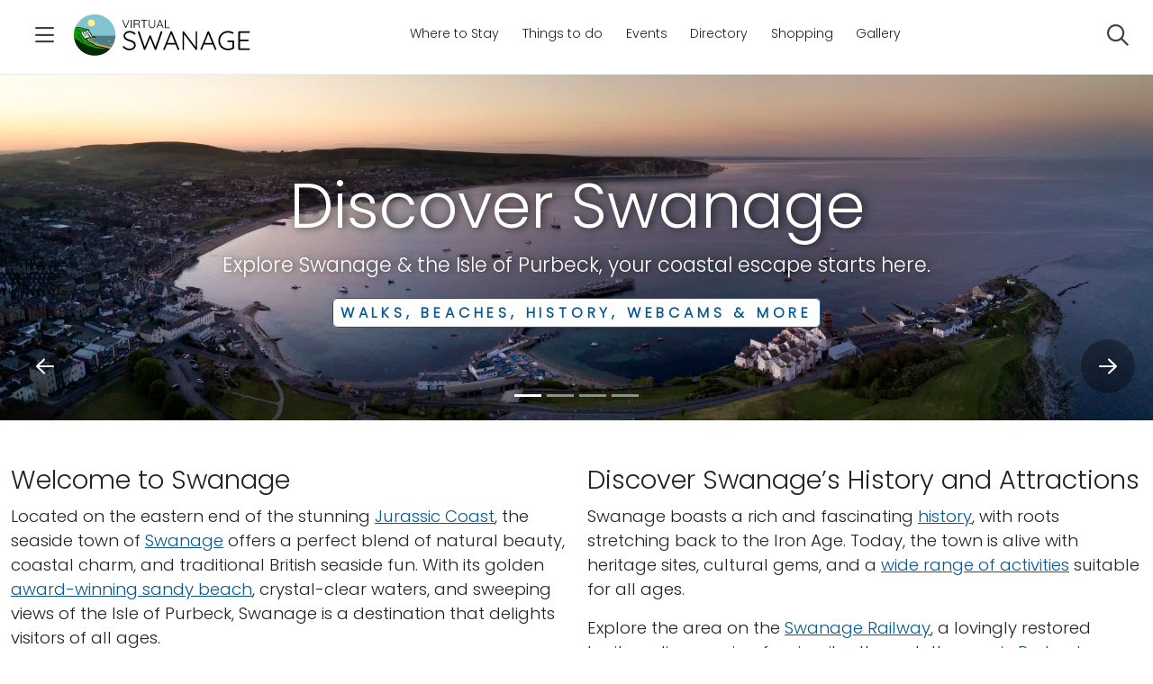

--- FILE ---
content_type: text/html; charset=utf-8
request_url: https://www.virtual-swanage.co.uk/
body_size: 17243
content:

<!doctype html>
<html lang="en" class="no-js">
<head>
    <meta charset="utf-8">
    <meta http-equiv="X-UA-Compatible" content="IE=edge">
    <meta name="viewport" content="width=device-width, initial-scale=1">
    <title>Swanage Tourist Information, Accommodation, Events and activities</title>
<!-- Search Engine -->
<meta name="image" content="https://www.virtual-swanage.co.uk/docs/pageimages/localattractions.webp">
<meta name="description" content="Visit Swanage and explore the area with accommodation, attractions, events and sports activities, local information for the town of Swanage in dorset on the Jurassic Coast">
<link rel="canonical" href="https://www.virtual-swanage.co.uk/">
<!-- Schema.org for Google -->
<meta itemprop="name" content="Swanage Tourist Information, Accommodation, Events and activities">
<meta itemprop="description" content="Visit Swanage and explore the area with accommodation, attractions, events and sports activities, local information for the town of Swanage in dorset on the Jurassic Coast">
<meta itemprop="image" content="https://www.virtual-swanage.co.uk/docs/pageimages/localattractions.webp">
<!-- Open Graph general (Facebook, Pinterest & Google+) -->
<meta property="og:title" content="Swanage Tourist Information, Accommodation, Events and activities">
<meta property="og:description" content="Visit Swanage and explore the area with accommodation, attractions, events and sports activities, local information for the town of Swanage in dorset on the Jurassic Coast">
<meta property="og:image" content="https://www.virtual-swanage.co.uk/docs/pageimages/localattractions.webp">
<meta property="og:url" content="https://www.virtual-swanage.co.uk/">
<meta property="og:site_name" content="Virtual Swanage">
<meta property="og:locale" content="en_GB">
<meta property="og:type" content="website">

    <meta name="robots" content="all,follow">
    <link rel="preload" href="/fonts/poppins-v20-latin-300.woff2" as="font" type="font/woff2" crossorigin>
    <link rel="stylesheet" nonce="ppiLtc2p9frGrWyjYfg2cQ==" href="/css/styles.min.css?v=feE41wOxg4AGnBqPCSGhtPW36opvuapZTl1t-SzDmq4">
    <link rel="icon" type="image/png" href="/favicon-96x96.png" sizes="96x96" />
    <link rel="icon" type="image/svg+xml" href="/favicon.svg" />
    <link rel="shortcut icon" href="/favicon.ico" />
    <link rel="apple-touch-icon" sizes="180x180" href="/apple-touch-icon.png" />
    <meta name="apple-mobile-web-app-title" content="Virtual Swanage" />
    <link rel="manifest" href="/site.webmanifest" />

    
 
    <style nonce="ppiLtc2p9frGrWyjYfg2cQ==">
        .swiper-slide {
            position: relative;
            height: 40vh;
            min-height: 500px;
        }

        @media only screen and (max-width: 768px) {
            .swiper-slide {
                position: relative;
                height: 40vh;
                min-height: 300px;
            }
        }
    </style>

    
</head>
<body>
    
    <nav class="navbar d-flex flex-wrap align-items-center justify-content-center justify-content-md-between py-3 ps-4 fixed-top bg-white " aria-label="Menu" id="mainnav">
        <div class="col-8 col-md-4 d-flex align-self-center">
            <button class="navbar-icon" type="button" data-bs-toggle="offcanvas" title="Open Menu" data-bs-target="#mainMenu" aria-controls="mainMenu"><i class="fa-solid fa-bars"></i></button>
            <a class="ps-2" href="/"><img src="/images/virtual-swanage.svg" height="50" width="212" class="img-fluid pe-3" alt="Virtual Swanage"></a>
        </div>
        <div class="d-none d-lg-block col-md-7 mb-2 justify-content-center mb-md-0">
            <ul class="nav topnav">
                <li class="nav-item">
                    <a class="nav-link" href="/accommodation/">Where to Stay</a>
                </li>
                <li class="nav-item">
                    <a class="nav-link" href="/things-to-do/">Things to do</a>
                </li>
                <li class="nav-item">
                    <a class="nav-link" href="/whats-on/">Events</a>
                </li>
                <li class="nav-item">
                    <a class="nav-link" href="/directory/">Directory</a>
                </li>
                <li class="nav-item">
                    <a class="nav-link" href="/directory/shopping">Shopping</a>
                </li>
                <li class="nav-item">
                    <a class="nav-link" href="/gallery/">Gallery</a>
                </li>
                </ul>
        </div>
        <div class="col-2 col-md-1 text-end">
            <a href="#searchModal" data-bs-toggle="modal" class="navbar-icon me-4" title="Search the website"><i class="fa-regular fa-magnifying-glass fa-fw"></i><span class="sr-only">Search</span></a>
        </div>
        <!-- Main Offcanvas -->
        <div class="offcanvas offcanvas-start" tabindex="-1" id="mainMenu" data-bs-scroll="true">
            <div class="offcanvas-body p-0 ps-4">
                <div class="d-flex align-self-center pt-3 m-0">
                    <button class="navbarclosebutton" type="button" data-bs-dismiss="offcanvas" aria-label="Close"><i class="fa-solid fa-close"></i></button>
                    <a class="ps-2" href="/"><img src="/images/virtual-swanage.svg" height="50" width="212" class="img-fluid pe-3" alt="Virtual Swanage"></a>
                </div>
                <div class="menu-view" id="menuView">
                    <ul class="list-unstyled m-0 mt-5 ps-3">
                        <li class="has-submenu" data-submenu="submenuaccommodation">
                            <a class="d-flex nav-link justify-content-between align-items-center" href="/accommodation/" tabindex="0">
                                <span class="link-text">Accommodation</span> <i class="fa fa-chevron-right"></i>
                            </a>
                        </li>
                        <!-- submenu trigger items (have both hover behavior for desktop and click for mobile) -->
                        <li class="has-submenu" data-submenu="submenuthingstodo">
                            <a class="d-flex nav-link justify-content-between align-items-center" href="/things-to-do/" tabindex="0">
                                <span class="link-text">Things to do</span> <i class="fa fa-chevron-right"></i>
                            </a>
                        </li>

                        <li class="has-submenu" data-submenu="submenuwhatson">
                            <a class="d-flex nav-link justify-content-between align-items-center" href="/whats-on/" tabindex="0">
                                <span class="link-text">Whats on</span> <i class="fa fa-chevron-right"></i>
                            </a>
                        </li>
                        <li class="has-submenu" data-submenu="submenudirectory">
                            <a class="d-flex nav-link justify-content-between align-items-center" href="/directory/" tabindex="0">
                                <span class="link-text">Directory</span> <i class="fa fa-chevron-right"></i>
                            </a>
                        </li>
                        <li><a class="d-block nav-link has-hover" href="/directory/eat">Eat &amp; drink</a></li>
                        <li><a class="d-block nav-link  has-hover" href="/directory/shopping">Shopping</a></li>
                        <li class="has-submenu" data-submenu="submenugallery">
                            <a class="d-flex nav-link justify-content-between align-items-center" href="/gallery/" tabindex="0">
                                <span class="link-text">Gallery</span> <i class="fa fa-chevron-right"></i>
                            </a>
                        </li>
                    </ul>
                </div>
                <!-- mobile submenu view (hidden by default, used only when screen < 800px) -->
                <div class="mobile-submenu-view d-none p-0 m-0" id="mobileSubmenuView">
                    <div class="border-bottom d-flex  justify-content-between align-items-center">
                        <h5 id="mobileSubmenuTitle" class="ms-0">Submenu</h5><button class="btn btn-sm" id="mobileBackBtn" aria-label="Back to menu"><i class="fa fa-chevron-left"></i> Back</button>
                    </div>
                    <div id="mobileSubmenuList" class="pt-3"></div>
                </div>
            </div>
        </div>
        <!-- Submenu panels for desktop (appear to the right of main offcanvas) -->
        <div class="offcanvas-submenu" id="submenuaccommodation" data-panel-title="Accommodation">
            <a class="submenu-header" href="/accommodation/">View all<i class="fa fa-chevron-right ms-2"></i></a>
            <div class="submenu-body">
                <ul>
                    <li><a class="nav-link" href="/accommodation/hotel">Hotels<i class="fa fa-chevron-right ms-2"></i></a></li>
                    <li><a class="nav-link" href="/accommodation/bed-and-breakfast">Bed and Breakfast<i class="fa fa-chevron-right ms-2"></i></a></li>
                    <li><a class="nav-link" href="/accommodation/farmhouse">Farm Houses<i class="fa fa-chevron-right ms-2"></i></a></li>
                    <li><a class="nav-link" href="/accommodation/guest-house">Guest Houses<i class="fa fa-chevron-right ms-2"></i></a></li>
                    <li><a class="nav-link" href="/accommodation/self-catering">Self Catering<i class="fa fa-chevron-right ms-2"></i></a></li>
                    <li><a class="nav-link" href="/accommodation/self-catering-agency">Self Catering Agencies<i class="fa fa-chevron-right ms-2"></i></a></li>
                    <li><a class="nav-link" href="/accommodation/caravan">Caravan Sites and Parks<i class="fa fa-chevron-right ms-2"></i></a></li>
                    <li><a class="nav-link" href="/accommodation/camping">Camping Sites and Parks<i class="fa fa-chevron-right ms-2"></i></a></li>
                    <li class="divider"><hr /></li>
                    <li><a class="nav-link" href="/accommodation-facilities/wifi">Accommodation with free Wi-Fi<i class="fa fa-chevron-right ms-2"></i></a></li>
                    <li><a class="nav-link" href="/accommodation-facilities/disabled-access">Accommodation with Disabled Access<i class="fa fa-chevron-right ms-2"></i></a></li>
                    <li><a class="nav-link" href="/accommodation-facilities/vegetarians">Accommodation offering Vegetarian Meals<i class="fa fa-chevron-right ms-2"></i></a></li>
                    <li><a class="nav-link" href="/accommodation-facilities/pet-friendly">Pet Friendly Accommodation<i class="fa fa-chevron-right ms-2"></i></a></li>
                </ul>
            </div>
        </div>
        <div class="offcanvas-submenu" id="submenuthingstodo" data-panel-title="Things to do">
            <a class="submenu-header" href="/things-to-do/">View all<i class="fa fa-chevron-right ms-2"></i></a>
            <div class="submenu-body">
                <ul>
                    <li><a class="nav-link headinglink" href="/things-to-do/sports-and-activities/">Activities and Sports<i class="fa fa-chevron-right ms-2"></i></a></li>
                    <li><a class="nav-link" href="/things-to-do/sports-and-activities/cycling">Cycling and Mountainbiking<i class="fa fa-chevron-right ms-2"></i></a></li>
                    <li><a class="nav-link" href="/things-to-do/sports-and-activities/walking">Walking Routes<i class="fa fa-chevron-right ms-2"></i></a></li>
                    <li><a class="submenu-header pb-5" href="/things-to-do/sports-and-activities/">View all Activities and Sports<i class="fa fa-chevron-right ms-2"></i></a></li>
                    <li class="divider"><hr /></li>
                    <li><a class="nav-link headinglink" href="/things-to-do/local-attractions/">Local Attractions<i class="fa fa-chevron-right ms-2"></i></a></li>
                    <li><a class="nav-link" href="/things-to-do/local-attractions/beaches-around-purbeck">Beaches around Purbeck<i class="fa fa-chevron-right ms-2"></i></a></li>
                    <li><a class="nav-link" href="/things-to-do/local-attractions/durlston-country-park">Durlston Country Park<i class="fa fa-chevron-right ms-2"></i></a></li>
                    <li><a class="nav-link" href="/things-to-do/local-attractions/swanage-pier">Swanage Victorian Pier<i class="fa fa-chevron-right ms-2"></i></a></li>
                    <li><a class="nav-link" href="/things-to-do/local-attractions/swanage-railway">Swanage Railway<i class="fa fa-chevron-right ms-2"></i></a></li>
                    <li><a class="submenu-header" href="/things-to-do/local-attractions/">View all attractions<i class="fa fa-chevron-right ms-2"></i></a></li>
                    <li class="divider"><hr /></li>


                    <li><a class="nav-link headinglink" href="/things-to-do/local-attractions/parks-and-gardens">Parks and Gardens<i class="fa fa-chevron-right ms-2"></i></a></li>
                    <li><a class="nav-link headinglink" href="/things-to-do/towns-and-villages/">Towns and Villages<i class="fa fa-chevron-right ms-2"></i></a></li>
                    <li><a class="nav-link headinglink" href="/things-to-do/local-area-information/">Local Area Information<i class="fa fa-chevron-right ms-2"></i></a></li>
                    <li><a class="nav-link headinglink" href="/things-to-do/education-resources/">Education Resources<i class="fa fa-chevron-right ms-2"></i></a></li>
                    <li><a class="nav-link headinglink" href="/things-to-do/history/">Isle of Purbeck History<i class="fa fa-chevron-right ms-2"></i></a></li>

                </ul>
            </div>
        </div>

        <div class="offcanvas-submenu" id="submenuwhatson" data-panel-title="Whats on">
            <a class="submenu-header" href="/whats-on/">View all<i class="fa fa-chevron-right ms-2"></i></a>
            <div class="submenu-body">
                <ul>
                    <li><a class="nav-link" href="/whats-on/">Events today<i class="fa fa-chevron-right ms-2"></i></a></li>
                    <li><a class="nav-link" href="/whats-on/festivals">Festivals<i class="fa fa-chevron-right ms-2"></i></a></li>

                    <li><a  class="nav-link" href = "/whats-on/january/2026" > January<i class="fa fa-chevron-right ms-2"></i></a></li><li><a  class="nav-link" href = "/whats-on/february/2026" > February<i class="fa fa-chevron-right ms-2"></i></a></li><li><a  class="nav-link" href = "/whats-on/march/2026" > March<i class="fa fa-chevron-right ms-2"></i></a></li><li><a  class="nav-link" href = "/whats-on/april/2026" > April<i class="fa fa-chevron-right ms-2"></i></a></li><li><a  class="nav-link" href = "/whats-on/may/2026" > May<i class="fa fa-chevron-right ms-2"></i></a></li><li><a  class="nav-link" href = "/whats-on/june/2026" > June<i class="fa fa-chevron-right ms-2"></i></a></li><li><a  class="nav-link" href = "/whats-on/july/2026" > July<i class="fa fa-chevron-right ms-2"></i></a></li><li><a  class="nav-link" href = "/whats-on/august/2026" > August<i class="fa fa-chevron-right ms-2"></i></a></li><li><a  class="nav-link" href = "/whats-on/september/2026" > September<i class="fa fa-chevron-right ms-2"></i></a></li><li><a  class="nav-link" href = "/whats-on/october/2026" > October<i class="fa fa-chevron-right ms-2"></i></a></li><li><a  class="nav-link" href = "/whats-on/november/2026" > November<i class="fa fa-chevron-right ms-2"></i></a></li><li><a  class="nav-link" href = "/whats-on/december/2026" > December<i class="fa fa-chevron-right ms-2"></i></a></li>
                    <li class="divider"><hr /></li>
                    <li><a class="nav-link" href="/new/addevent">Advertise your event for free<i class="fa fa-chevron-right ms-2"></i></a></li>
                </ul>
            </div>
        </div>
        <div class="offcanvas-submenu" id="submenudirectory" data-panel-title="Directory">
            <a class="submenu-header" href="/directory/">View all<i class="fa fa-chevron-right ms-2"></i></a>
            <div class="submenu-body">
                <ul>
                    <li><a class="nav-link" href="/directory/shopping-and-retail">Shopping and Retail<i class="fa fa-chevron-right ms-2"></i></a></li>
                    <li><a class="nav-link" href="/directory/recreation-and-sport">Recreation and Sport<i class="fa fa-chevron-right ms-2"></i></a></li>
                    <li><a class="nav-link" href="/directory/health-and-welfare">Health and Welfare<i class="fa fa-chevron-right ms-2"></i></a></li>
                    <li><a class="nav-link" href="/directory/arts-and-crafts">Arts and Crafts<i class="fa fa-chevron-right ms-2"></i></a></li>
                    <li><a class="nav-link" href="/directory/home-improvement">Home Improvement<i class="fa fa-chevron-right ms-2"></i></a></li>
                    <li><a class="nav-link" href="/directory/clubs-and-groups">Clubs and Groups<i class="fa fa-chevron-right ms-2"></i></a></li>
                    <li><a class="nav-link" href="/directory/dogfriendly">Dog Friendly<i class="fa fa-chevron-right ms-2"></i></a></li>
                    <li><a class="nav-link" href="/directory/all">All Listings<i class="fa fa-chevron-right ms-2"></i></a></li>
                    <li class="divider"><hr /></li>
                    <li><a class="nav-link" href="/new/adddirectory">Advertise for free<i class="fa fa-chevron-right ms-2"></i></a></li>

                </ul>
            </div>
        </div>
        <div class="offcanvas-submenu" id="submenugallery" data-panel-title="Gallery">
            <a class="submenu-header" href="/gallery/">View all<i class="fa fa-chevron-right ms-2"></i></a>
            <div class="submenu-body">
                <ul>
                    <li><a class="nav-link" href="/gallery/">New photos<i class="fa fa-chevron-right ms-2"></i></a></li>
                    <li><a class="nav-link" href="/gallery/webcams">Webcams<i class="fa fa-chevron-right ms-2"></i></a></li>
                    <li><a class="nav-link" href="/gallery/pan/">360 VR panoramics<i class="fa fa-chevron-right ms-2"></i></a></li>
                    <li><a class="nav-link" href="/gallery/year/1800">1800's<i class="fa fa-chevron-right ms-2"></i></a></li>
                    <li><a class="nav-link" href="/gallery/year/1900">1900's<i class="fa fa-chevron-right ms-2"></i></a></li>
                    <li><a class="nav-link" href="/gallery/year/2000">2000-2009<i class="fa fa-chevron-right ms-2"></i></a></li>
                    <li><a class="nav-link" href="/gallery/year/2010">2010-2014<i class="fa fa-chevron-right ms-2"></i></a></li>
                    <li><a class="nav-link" href="/gallery/year/2015">2015-2019<i class="fa fa-chevron-right ms-2"></i></a></li>
                    <li><a class="nav-link" href="/gallery/year/2020">2020<i class="fa fa-chevron-right ms-2"></i></a></li>
                    <li><a class="nav-link" href="/gallery/year/2021">2021<i class="fa fa-chevron-right ms-2"></i></a></li>
                    <li><a class="nav-link" href="/gallery/year/2022">2022<i class="fa fa-chevron-right ms-2"></i></a></li>
                    <li><a class="nav-link" href="/gallery/year/2023">2023<i class="fa fa-chevron-right ms-2"></i></a></li>
                    <li><a class="nav-link" href="/gallery/year/2024">2024<i class="fa fa-chevron-right ms-2"></i></a></li>
                    <li><a class="nav-link" href="/gallery/year/2025">2025<i class="fa fa-chevron-right ms-2"></i></a></li>
                </ul>
            </div>
        </div>
    </nav>
    <div class="modal" tabindex="-1" id="searchModal" aria-hidden="true">
        <div class="modal-dialog modal-fullscreen">
            <div class="modal-content">
                <div class="modal-header border-0">
                    <button type="button" class="btn-close" data-bs-dismiss="modal" aria-label="Close"></button>
                </div>
                <div class="modal-body px-5">
                    <h2 class="text-center">Search</h2>
                    <form class="form-inline w-100" action="/search" id="searchmodalform">
                        <div class="input-label-absolute input-label-absolute-left w-100">
                            <label class="label-absolute" for="searchmodal_search"><i class="fa-regular fa-magnifying-glass fa-fw"></i><span class="sr-only">Search</span></label>
                            <input class="form-control form-control-lg border-0 shadow-0 bg-gray-200" name="sp" id="searchmodal_search" aria-label="Search" type="search">
                        </div>
                    </form>
                    <h3 class="pt-3">Popular searches</h3>
                    <p><a href="/search?sp=old+harry+rocks">Old Harry Rocks</a></p>
                    <p><a href="/search?sp=agglestone">Agglestone</a></p>
                    <p><a href="/search?sp=beach">Beach</a></p>
                    <p><a href="/search?sp=carnival">Carnival</a></p>
                    <p><a href="/search?sp=corfe+castle">Corfe Castle</a></p>
                    <p><a href="/search?sp=parking">Parking</a></p>
                    <p><a href="/search?sp=railway">Railway</a></p>
                    <p><a href="/search?sp=webcam">Webcam</a></p>
                </div>
            </div>
        </div>
    </div>
    <main id="maincontent">
        


    <div id="carouselhp" class="carousel slide">
        <div class="carousel-indicators">
            <button type="button" data-bs-target="#carouselhp" data-bs-slide-to="0" class="active" aria-current="true" aria-label="Slide 1"></button>
            <button type="button" data-bs-target="#carouselhp" data-bs-slide-to="1" aria-label="Slide 2"></button>
            <button type="button" data-bs-target="#carouselhp" data-bs-slide-to="2" aria-label="Slide 3"></button>
            <button type="button" data-bs-target="#carouselhp" data-bs-slide-to="3" aria-label="Slide 3"></button>
        </div>
        <div class="carousel-inner">
            <div class="carousel-item active">
                <img src="/docs/pageheaders/default0.webp" class="d-block w-100 img-fluid" fetchpriority="high" alt="Discover Swanage" width="2000" height="600">
                <div class="carousel-caption">
                    <h1>Discover Swanage</h1>
                    <h2 class="d-none d-md-block">Explore Swanage & the Isle of Purbeck, your coastal escape starts here.</h2>
                    <p><a class="btn " href="/things-to-do/">Walks, beaches, history, webcams & more</a></p>
                    
                </div>
            </div>
            <div class="carousel-item">
                <img src="/docs/pageheaders/default6.webp" class="d-block w-100 img-fluid" alt="Explore the Purbeck Countryside" width="2000" height="600">
                <div class="carousel-caption">
                    <h2 class="h1">Explore the Purbeck Countryside</h2>
                    <h2 class="d-none d-md-block">Explore Swanage & the Isle of Purbeck, your coastal escape starts here.</h2>
                    <p><a class="btn  btn-sm" href="/things-to-do/sports-and-activities/">Find your next adventure</a></p>
                    
                </div>
            </div>
            <div class="carousel-item">
                <img src="/docs/pageheaders/default4.webp" class="d-block w-100 img-fluid" alt="Events All Year Round" width="2000" height="600">
                <div class="carousel-caption">
                    <h2 class="h1">Events All Year Round</h2>
                    <h2 class="d-none d-md-block">What’s on in Swanage, festivals, markets & local events.</h2>
                    <p><a class="btn  btn-sm" href="/whats-on/">See the latest event listings.</a></p>
                    
                </div>
            </div>
            <div class="carousel-item">
                <img src="/docs/pageheaders/default1.webp" class="d-block w-100 img-fluid" alt="Where to Stay" width="2000" height="600">
                <div class="carousel-caption">
                    <h2 class="h1">Where to Stay</h2>
                    <h2 class="d-none d-md-block">Find the perfect place to stay in Swanage.</h2>
                    <p><a class="btn  btn-sm" href="/accommodation/">Hotels, B&Bs, holiday parks & cottages</a></p>
                    
                </div>
            </div>
        </div>
        <button class="carousel-control-prev custom-control" type="button" data-bs-target="#carouselhp" data-bs-slide="prev">
            <svg xmlns="http://www.w3.org/2000/svg" xml:space="preserve" width="20" height="20" stroke="currentColor" fill="currentColor" stroke-width="0" viewBox="0.5 100.5 20 20"><path d="M.831 111.28a1.085 1.085 0 0 1-.331-.777c0-.294.121-.571.331-.776l7.857-7.5a1.067 1.067 0 0 1 1.513.035 1.072 1.072 0 0 1-.036 1.514l-5.919 5.656h15.183c.594 0 1.071.478 1.071 1.071s-.478 1.071-1.071 1.071H4.246l5.924 5.652c.429.41.442 1.085.036 1.514a1.073 1.073 0 0 1-1.514.035l-7.857-7.5-.004.005z" /></svg>

            
            <span class="visually-hidden">Previous</span>
        </button>
        <button class="carousel-control-next custom-control" type="button" data-bs-target="#carouselhp" data-bs-slide="next">
            <svg xmlns="http://www.w3.org/2000/svg" xml:space="preserve" width="20" height="20" stroke="currentColor" fill="currentColor" stroke-width="0" viewBox="0.5 100.5 20 20"><path d="M20.169 109.72c.21.206.331.482.331.777 0 .294-.121.571-.331.776l-7.857 7.5a1.067 1.067 0 0 1-1.513-.035 1.072 1.072 0 0 1 .036-1.514l5.919-5.656H1.571c-.594 0-1.071-.478-1.071-1.071s.478-1.071 1.071-1.071h15.183l-5.924-5.652a1.072 1.072 0 0 1-.036-1.514 1.073 1.073 0 0 1 1.514-.035l7.857 7.5.004-.005z" /></svg>

            <span class="visually-hidden">Next</span>
        </button>
    </div> 

        <div class="pt-5">
            <div class="container">
                

<div class="row">
    <div class="col-12 col-md-6 mb-3 pe-md-4 lead contentlinks">
        <h2>Welcome to Swanage</h2>
        <p>Located on the eastern end of the stunning <a href="/things-to-do/local-attractions/jurassic-coast">Jurassic Coast</a>, the seaside town of <a href="/things-to-do/towns-and-villages/about-swanage">Swanage</a> offers a perfect blend of natural beauty, coastal charm, and traditional British seaside fun. With its golden <a href="/things-to-do/local-attractions/beaches-around-purbeck">award-winning sandy beach</a>, crystal-clear waters, and sweeping views of the Isle of Purbeck, Swanage is a destination that delights visitors of all ages.</p>
        <p>Whether you’re strolling along the <a href="/things-to-do/local-attractions/swanage-pier"> Victorian pier</a>, exploring the dramatic cliffs of <a href="/things-to-do/local-attractions/durlston-country-park"> Durlston Country Park</a>, or taking a nostalgic ride on the <a href="/things-to-do/local-attractions/swanage-railway">Swanage Railway</a>, you’ll find plenty to see and do. The town is also home to a vibrant selection of independent shops, welcoming cafés, and family-run restaurants serving fresh local produce.</p>

       </div>
    <div class="col-12 col-md-6 mb-3 ps-md-4 lead contentlinks">
           <h2>Discover Swanage’s History and Attractions</h2>
        <p>Swanage boasts a rich and fascinating <a href="/things-to-do/history/">history</a>, with roots stretching back to the Iron Age. Today, the town is alive with heritage sites, cultural gems, and a <a href="/things-to-do/local-attractions/">wide range of activities</a> suitable for all ages.</p>
        <p>Explore the area on the <a href="/things-to-do/local-attractions/swanage-railway">Swanage Railway</a>, a lovingly restored heritage line running for six miles through the scenic <a href="/things-to-do/local-attractions/parks-and-gardens">Purbeck countryside</a>. The route connects Swanage with charming nearby stops including Herston Halt, Harmans Cross, <a href="/things-to-do/towns-and-villages/corfe-castle">Corfe Castle</a>, and Norden Park & Ride. Following the historic tracks of the former Purbeck line, this nostalgic journey is a must for railway enthusiasts and families alike.</p>
           </div>

        <div class="col-12 col-md-6 pb-4">
            <a href="/things-to-do/local-attractions/">
                <div class="card bg-dark text-white border-0 shadow  overflow-hidden">
                    <img class="card-img img-fluid" src="/docs/pageimages/localattractions.webp" loading="lazy" width="637" height="409" alt="Purbeck Attractions">
                    <div class="card-img-overlay d-flex align-items-end">
                        <div class="overlay-content">
                            <h3 class="card-title fw-normal">Purbeck Attractions</h3>
                            <p class="card-text">Explore the area with attractions including historic castles and open parks and gardens</p>
                        </div>
                    </div>
                </div>
            </a>
        </div>
        <div class="col-12 col-md-6 pb-4">
            <a href="/things-to-do/sports-and-activities/">
            <div class="card bg-dark text-white border-0 shadow  overflow-hidden">
                    <img class="card-img img-fluid" src="/docs/pageimages/sports.webp" loading="lazy" width="637" height="409" alt="Sports and Activities">
                    <div class="card-img-overlay d-flex align-items-end">
                        <div class="overlay-content">
                            <h3 class="card-title fw-normal">Sports &amp; Activities</h3>
                            <p class="card-text">Outdoor Activities and Sports in the Isle of Purbeck</p>
                        </div>
                    </div>
                </div>
            </a>
        </div>
    <div class="col-12  mb-3 contentlinks">
        <h2 class="h4">Enjoy Food and Shopping in the area</h2>
        <p>Swanage boasts a wide selection of dining options, from <a href="/directory/restaurants-and-cafes">cosy cafés and family-friendly restaurants</a> to <a href="/directory/pubs-and-nightclubs">traditional pubs and trendy bars</a>. Indulge in fresh, locally sourced seafood or discover unique flavours at establishments that celebrate the culinary heritage of the Isle of Purbeck. The town also features a variety of <a href="/directory/">shops and businesses</a>, many offering local produce, handmade goods, and souvenirs that capture the spirit of the area.</p>
        <h2 class="h4">Outdoor Activities and Natural Beauty</h2>
        <p>Adventure enthusiasts and nature lovers will find plenty to do in Swanage and the Isle of Purbeck. Its prime coastal location makes it ideal for <a title="Watersports" href="/things-to-do/sports-and-activities/water-sports">water sports</a> such as kayaking, paddleboarding, and sailing. Meanwhile, the surrounding countryside offers many opportunities for <a title="See our walking routes" href="/things-to-do/sports-and-activities/walking">walking and hiking</a>, <a title="Cycle routes in the Isle of Purbeck" href="/things-to-do/sports-and-activities/cycling">road cycling and mountainbiking</a>, and  <a href="/things-to-do/towns-and-villages/arne">birdwatching</a>. Don’t miss the chance to embark on a boat trip to explore the <a href="/things-to-do/local-attractions/jurassic-coast">Jurassic Coast, a UNESCO World Heritage Site</a> famed for its dramatic cliffs, hidden coves, and geological significance.</p>
        <h2 class="h4">Plan Your Visit to Swanage</h2>
        <p>From beach holidays and walking adventures to heritage attractions and year-round events, Swanage offers the ideal escape for those seeking relaxation, discovery, and a taste of relaxing Dorset coastal life.</p>
        <p>Start planning your visit today and stay at one of the many high quality <a href="/accommodation/">Hotels, Bed and Breakfasts, Guest Houses and campsites</a>. Discover why Swanage remains one of Dorset’s most beloved destinations.</p>
    </div>
</div>


<div class="row">
    
    <div class="col-12 col-md-4 pb-4">
        <a href="/directory/eat">
            <div class="card text-white bg-dark border-0 shadow overflow-hidden">
                <img class="card-img img-fluid" src="/docs/pageimages/restaurants.webp" loading="lazy" width="417" height="267" alt="Food and Drink">
                <div class="card-img-overlay d-flex align-items-end">
                    <div class="overlay-content">
                        <h3 class="card-title fw-normal">Food and Drink</h3>
                        <p class="card-text">Enjoy a meal or drink in one of the many Restaurants and Cafes</p>
                    </div>
                </div>
            </div>
        </a>
    </div>
    <div class="col-12 col-md-4 pb-4">
        <a href="/things-to-do/local-attractions/swanage-railway">
            <div class="card text-white bg-dark border-0 shadow overflow-hidden">
                <img class="card-img img-fluid" src="/docs/pageimages/swanage-railway.webp" loading="lazy" width="417" height="267" alt="Swanage Steam Railway">
                <div class="card-img-overlay d-flex align-items-end">
                    <div class="overlay-content">
                        <h3 class="card-title fw-normal">Swanage Railway</h3>
                        <p class="card-text">Relax on a Steam Train trip to Corfe Castle from Swanage</p>
                    </div>
                </div>
            </div>
        </a>
    </div>
    <div class="col-12 col-md-4 pb-4">
        <a href="/things-to-do/local-attractions/jurassic-coast">
            <div class="card text-white  bg-dark border-0 shadow overflow-hidden">
                <img class="card-img img-fluid" src="/docs/pageimages/purbeck-countryside.webp" loading="lazy" width="417" height="267" alt="Kimmeridge Bay and Jurassic Coast">
                <div class="card-img-overlay d-flex align-items-end">
                    <div class="overlay-content">
                        <h3 class="card-title fw-normal">The Jurassic Coast</h3>
                        <p class="card-text">Explore the Jurassic Coast which runs 95 miles from Orcombe Point in Exmouth, Devon to Old Harry Rocks near Swanage </p>
                    </div>
                </div>
            </div>
        </a>
    </div>
</div>

            </div>
        </div>
        
    <div class="container-fluid mt-3 mb-5 pt-2 pb-2 bglight">
        <div class="container">
            <h2 class="display-6 mb-5 mt-5 text-center">Events and Festivals</h2>
            <div class="row">
                <div class="col-12 col-md-6  mb-3 pe-5 contentlinks">
                    <p>Swanage has a vibrant year-round programme of <a href="/whats-on/">events and festivals</a>.</p>
                    <p>One of the highlights of the year is the <a href="/things-to-do/local-attractions/swanage-carnival">Swanage Carnival</a>, this spectacular week-long summer extravaganza draws thousands of visitors from across Dorset and beyond. </p>
                    <p>For music lovers, Swanage also plays host to its acclaimed <a href="/whats-on/festivals">Jazz and Blues Festivals</a>, held in both spring and autumn. These much-loved events attract top-class performers from across the UK and further afield.</p>
                    <p>Beyond Swanage, the wider Isle of Purbeck and Dorset offer an array of seasonal fairs, food festivals, heritage days, and outdoor performances. Whether you’re exploring the bustling market towns, picturesque villages, or the dramatic Jurassic Coast, there’s always something happening to enhance your visit and immerse you in the local culture.</p>
                    <p>No matter the season, a trip to Swanage and its surroundings promises more than just beautiful views; it offers a taste of Dorset life, filled with fun, music, tradition, and celebration.</p>
                </div>
                <div class="col-12 col-md-3  mb-3 d-flex flex-column">
                    <h2><a href="/whats-on/">Events This Week</a></h2>
                    <p><a href="/whats-on/42358/singing-for-pleasure">Thu 07<sup>th</sup> 14:00 to Thu 31<sup>th</sup> 15:00<br><span class="lead">Singing for Pleasure</span></a></p>
<p><a href="/whats-on/44017/parkrun-at-durlston">Sat 28<sup>th</sup> 09:00 to Mon 28<sup>th</sup> 10:30<br><span class="lead">Parkrun at Durlston</span></a></p>
<p><a href="/whats-on/44189/art-for-fun-activity">Thu 05<sup>th</sup> 10:00 to Wed 23<sup>th</sup> 17:00<br><span class="lead">Art for Fun activity</span></a></p>
<p><a href="/whats-on/44220/yoga-on-the-beach">Tue 12<sup>th</sup> 08:00 to Sat 31<sup>th</sup> 08:45<br><span class="lead">Yoga on the Beach</span></a></p>
<p><a href="/whats-on/44380/blacksmithing-workshops-medieval-key-making">Sun 25<sup>th</sup> 10:30 to Sun 25<sup>th</sup> 15:00<br><span class="lead">Blacksmithing Workshops - Medieva...</span></a></p>
<p><a href="/whats-on/44381/trust10">Sun 25<sup>th</sup> 08:50 to Sun 25<sup>th</sup> 11:00<br><span class="lead">Trust10</span></a></p>
<p><a href="/whats-on/44384/bump-baby-amp-toddler">Sun 25<sup>th</sup> 10:00 to Sun 25<sup>th</sup> 17:00<br><span class="lead">Bump, Baby &amp; Toddler</span></a></p>
<p><a href="/whats-on/44387/u3a-table-tennis">Sun 04<sup>th</sup> 08:30 to Sun 04<sup>th</sup> 13:00<br><span class="lead">U3a Table Tennis</span></a></p>
<p><a href="/whats-on/44251/cuppa-and-a-chat">Mon 08<sup>th</sup> 14:00 to Mon 08<sup>th</sup> 16:00<br><span class="lead">Cuppa and a Chat </span></a></p>
<p><a href="/whats-on/44033/quiet-morning-at-the-tank-museum">Sat 06<sup>th</sup> 09:00 to Sat 06<sup>th</sup> 11:00<br><span class="lead">Quiet Morning at The Tank Museum</span></a></p>

                    <br>
                    <a href="/whats-on/" class="btn  w-100 btn-sm mt-auto">See All Events</a>
                </div>

                <div class="col-12 col-md-3  mb-3 d-flex flex-column">
                    <h2><a href="/whats-on/festivals">Purbeck Festivals</a></h2>
                            <div class="card border-0 listingbg mb-3 position-relative ">
                               
                                    <img src="/docs/festivals/swanagepiratefestival_small.webp" loading="lazy" width="306" height="153" alt="View details for Swanage Pirate Festival" class="img-fluid w-100  mb-1  " />
                                
                                <div class="card-body pt-2 pb-2">
                                    <div class="w-100">
                                        <p class="h6"><strong><a href="/whats-on/festival/swanagepiratefestival" class="stretched-link">Swanage Pirate Festival</a></strong></p>
                                        <p class="card-text">
                                            23<sup>rd</sup>  May 2026 to 24<sup>th</sup>  May 2026

                                        </p>
                                    </div>
                                </div>
                            </div>
                            <div class="card border-0 listingbg mb-3 position-relative ">
                               
                                    <img src="/docs/festivals/purbeckartweeks_small.webp" loading="lazy" width="306" height="153" alt="View details for Purbeck Art Weeks Festival" class="img-fluid w-100  mb-1  " />
                                
                                <div class="card-body pt-2 pb-2">
                                    <div class="w-100">
                                        <p class="h6"><strong><a href="/whats-on/festival/purbeck-art-weeks-festival" class="stretched-link">Purbeck Art Weeks Festival</a></strong></p>
                                        <p class="card-text">
                                            23<sup>rd</sup>  May 2026 to 7<sup>th</sup>  Jun 2026

                                        </p>
                                    </div>
                                </div>
                            </div>
                    <a href="/whats-on/festivals" class="btn  w-100 btn-sm mt-auto">See All Festivals</a>
                </div>
            </div>
        </div>
    </div>

    <div class="container">
        <h2 class="display-6 mb-5 mt-5 text-center">Top Things to Do in Swanage and Purbeck</h2>
        <div class="row">
                <div class="col-12 col-lg-3 col-md-4 col-sm-6 mb-2 position-relative">
                    <a href="/things-to-do/towns-and-villages/corfe-castle" class="stretched-link">
                            <div class="card  bg-dark border-0">
                            <img class="card-img-top rounded" src="/docs/pageimages/corfe-castle.webp" width="350" height="224" loading="lazy" alt="View more about Corfe Castle ">
                            <div class="card-img-overlay d-flex flex-column justify-content-end text-white p-0 m-0">
                                <div class="imageoverlay  rounded-bottom p-3 pb-1">
                                    <p class="card-title">Corfe Castle </p>
                                </div>
                            </div>
                        </div>
                    </a>
                    <p class="pt-3">Corfe Castle in the Isle of Purbeck the village of Corfe Castle is a captivating destination for all the family to explore</p>
                </div>
                <div class="col-12 col-lg-3 col-md-4 col-sm-6 mb-2 position-relative">
                    <a href="/things-to-do/local-attractions/old-harry-rocks" class="stretched-link">
                            <div class="card  bg-dark border-0">
                            <img class="card-img-top rounded" src="/docs/pageimages/old-harry-rocks.webp" width="350" height="224" loading="lazy" alt="View more about Old Harry Rocks ">
                            <div class="card-img-overlay d-flex flex-column justify-content-end text-white p-0 m-0">
                                <div class="imageoverlay  rounded-bottom p-3 pb-1">
                                    <p class="card-title">Old Harry Rocks </p>
                                </div>
                            </div>
                        </div>
                    </a>
                    <p class="pt-3">Old Harry is the name given to the chalk stack that can be found below the cliffs at Ballard.</p>
                </div>
                <div class="col-12 col-lg-3 col-md-4 col-sm-6 mb-2 position-relative">
                    <a href="/things-to-do/local-attractions/beaches-around-purbeck" class="stretched-link">
                            <div class="card  bg-dark border-0">
                            <img class="card-img-top rounded" src="/docs/pageimages/beaches-around-purbeck.webp" width="350" height="224" loading="lazy" alt="View more about Beaches around Purbeck ">
                            <div class="card-img-overlay d-flex flex-column justify-content-end text-white p-0 m-0">
                                <div class="imageoverlay  rounded-bottom p-3 pb-1">
                                    <p class="card-title">Beaches around Purbeck </p>
                                </div>
                            </div>
                        </div>
                    </a>
                    <p class="pt-3">The area has many wonderful beaches.</p>
                </div>
                <div class="col-12 col-lg-3 col-md-4 col-sm-6 mb-2 position-relative">
                    <a href="/things-to-do/towns-and-villages/studland" class="stretched-link">
                            <div class="card  bg-dark border-0">
                            <img class="card-img-top rounded" src="/docs/pageimages/studland.webp" width="350" height="224" loading="lazy" alt="View more about Studland">
                            <div class="card-img-overlay d-flex flex-column justify-content-end text-white p-0 m-0">
                                <div class="imageoverlay  rounded-bottom p-3 pb-1">
                                    <p class="card-title">Studland</p>
                                </div>
                            </div>
                        </div>
                    </a>
                    <p class="pt-3">Discover the charming village of Studland in the UK, nestled on the Isle of Purbeck. Explore pristine beaches, stunning nature reserves</p>
                </div>
                <div class="col-12 col-lg-3 col-md-4 col-sm-6 mb-2 position-relative">
                    <a href="/things-to-do/local-attractions/durlston-castle" class="stretched-link">
                            <div class="card  bg-dark border-0">
                            <img class="card-img-top rounded" src="/docs/pageimages/durlston-castle.webp" width="350" height="224" loading="lazy" alt="View more about Durlston Castle">
                            <div class="card-img-overlay d-flex flex-column justify-content-end text-white p-0 m-0">
                                <div class="imageoverlay  rounded-bottom p-3 pb-1">
                                    <p class="card-title">Durlston Castle</p>
                                </div>
                            </div>
                        </div>
                    </a>
                    <p class="pt-3">Visit the historic castle at Durlston Country park and enjoy views along the Jurassic Coast</p>
                </div>
                <div class="col-12 col-lg-3 col-md-4 col-sm-6 mb-2 position-relative">
                    <a href="/things-to-do/towns-and-villages/tyneham" class="stretched-link">
                            <div class="card  bg-dark border-0">
                            <img class="card-img-top rounded" src="/docs/pageimages/tyneham.webp" width="350" height="224" loading="lazy" alt="View more about Tyneham">
                            <div class="card-img-overlay d-flex flex-column justify-content-end text-white p-0 m-0">
                                <div class="imageoverlay  rounded-bottom p-3 pb-1">
                                    <p class="card-title">Tyneham</p>
                                </div>
                            </div>
                        </div>
                    </a>
                    <p class="pt-3">Tyneham is a small abandoned village around 5 miles west of Corfe Castle which was taken over by the army in World War Two to use as target practice area</p>
                </div>
                <div class="col-12 col-lg-3 col-md-4 col-sm-6 mb-2 position-relative">
                    <a href="/things-to-do/local-attractions/durlston-country-park" class="stretched-link">
                            <div class="card  bg-dark border-0">
                            <img class="card-img-top rounded" src="/docs/pageimages/durlston-country-park.webp" width="350" height="224" loading="lazy" alt="View more about Durlston Country Park">
                            <div class="card-img-overlay d-flex flex-column justify-content-end text-white p-0 m-0">
                                <div class="imageoverlay  rounded-bottom p-3 pb-1">
                                    <p class="card-title">Durlston Country Park</p>
                                </div>
                            </div>
                        </div>
                    </a>
                    <p class="pt-3">260 acres of nature reserve on the southern edge of Swanage. Durlston Country Park is a part of the Jurassic Coast world heritage site.</p>
                </div>
                <div class="col-12 col-lg-3 col-md-4 col-sm-6 mb-2 position-relative">
                    <a href="/things-to-do/towns-and-villages/worth-matravers" class="stretched-link">
                            <div class="card  bg-dark border-0">
                            <img class="card-img-top rounded" src="/docs/pageimages/worth-matravers.webp" width="350" height="224" loading="lazy" alt="View more about Worth Matravers">
                            <div class="card-img-overlay d-flex flex-column justify-content-end text-white p-0 m-0">
                                <div class="imageoverlay  rounded-bottom p-3 pb-1">
                                    <p class="card-title">Worth Matravers</p>
                                </div>
                            </div>
                        </div>
                    </a>
                    <p class="pt-3">Worth Matravers lies appropriately 4 miles west of Swanage and 3 miles south of Corfe Castle.</p>
                </div>
        </div>
    </div>
    <div class="container-fluid mt-3 mb-5 pt-2 pb-2 bglight">
        <div class="container">
            <h2 class="display-6 mb-5 mt-5 text-center"><a href="/accommodation/" class="text-black">Featured Accommodation in Swanage and Purbeck</a></h2>
            <div class="row">
                <!-- Additional required wrapper-->
                        <div class="col-6 col-md-2 mb-2  h-auto px-2">
                            <!-- place item-->
                            <div class="card h-100 border-0 bg-white">
                                <div class="card-img-top overflow-hidden">

                                    <div class="ratio ratio-4x3">
                                        <img width="200" height="150" loading="lazy" class="img-fluid w-100" src="/docs/accommodation/2419/2419_small.webp" alt="Dorset Coastal Cottages">
                                    </div>
                                </div>
                                <div class="card-body d-flex align-items-start mb-0 pb-0">
                                    <div class="w-100">

                                        <h3 class="card-title h5 "><a href="/accommodation/self-catering/swanage/dorset-coastal-cottages" class="text-dark stretched-link">Dorset Coastal Cottages</a></h3>
                                        <div class="d-flex card-subtitle mb-2 mt-2">
                                            <p class="flex-grow-1 mb-0 text-sm"><i class="fa-regular fa-location-dot fa-fw icongrey"></i> Swanage</p>
                                        </div>
                                        <p class="card-text pb-0 mb-3"><small>Price:</small> &#xA3;208</p>

                                    </div>
                                </div>
                            </div>
                        </div>
                        <div class="col-6 col-md-2 mb-2  h-auto px-2">
                            <!-- place item-->
                            <div class="card h-100 border-0 bg-white">
                                <div class="card-img-top overflow-hidden">

                                    <div class="ratio ratio-4x3">
                                        <img width="200" height="150" loading="lazy" class="img-fluid w-100" src="/docs/accommodation/1349/1349_small.webp" alt="Swanage Holiday Properties Ltd">
                                    </div>
                                </div>
                                <div class="card-body d-flex align-items-start mb-0 pb-0">
                                    <div class="w-100">

                                        <h3 class="card-title h5 "><a href="/accommodation/self-catering-agency/swanage/swanage-holiday-properties-ltd" class="text-dark stretched-link">Swanage Holiday Properties Ltd</a></h3>
                                        <div class="d-flex card-subtitle mb-2 mt-2">
                                            <p class="flex-grow-1 mb-0 text-sm"><i class="fa-regular fa-location-dot fa-fw icongrey"></i> Swanage</p>
                                        </div>
                                        <p class="card-text pb-0 mb-3"><small>Price:</small> &#xA3;345 - &#xA3;1820 per week</p>

                                    </div>
                                </div>
                            </div>
                        </div>
                        <div class="col-6 col-md-2 mb-2  h-auto px-2">
                            <!-- place item-->
                            <div class="card h-100 border-0 bg-white">
                                <div class="card-img-top overflow-hidden">

                                    <div class="ratio ratio-4x3">
                                        <img width="200" height="150" loading="lazy" class="img-fluid w-100" src="/docs/accommodation/2420/2420_small.webp" alt="Annexe to Stoneacre">
                                    </div>
                                </div>
                                <div class="card-body d-flex align-items-start mb-0 pb-0">
                                    <div class="w-100">

                                        <h3 class="card-title h5 "><a href="/accommodation/self-catering/langton-matravers/annexe-to-stoneacre" class="text-dark stretched-link">Annexe to Stoneacre</a></h3>
                                        <div class="d-flex card-subtitle mb-2 mt-2">
                                            <p class="flex-grow-1 mb-0 text-sm"><i class="fa-regular fa-location-dot fa-fw icongrey"></i> Langton Matravers</p>
                                        </div>
                                        <p class="card-text pb-0 mb-3"><small>Price:</small> &#xA3;625 - &#xA3;1000</p>

                                    </div>
                                </div>
                            </div>
                        </div>
                        <div class="col-6 col-md-2 mb-2  h-auto px-2">
                            <!-- place item-->
                            <div class="card h-100 border-0 bg-white">
                                <div class="card-img-top overflow-hidden">

                                    <div class="ratio ratio-4x3">
                                        <img width="200" height="150" loading="lazy" class="img-fluid w-100" src="/docs/accommodation/14/14_small.webp" alt="Toms Field Camping and Shop">
                                    </div>
                                </div>
                                <div class="card-body d-flex align-items-start mb-0 pb-0">
                                    <div class="w-100">

                                        <h3 class="card-title h5 "><a href="/accommodation/camping/swanage/toms-field-camping-and-shop" class="text-dark stretched-link">Toms Field Camping and Shop</a></h3>
                                        <div class="d-flex card-subtitle mb-2 mt-2">
                                            <p class="flex-grow-1 mb-0 text-sm"><i class="fa-regular fa-location-dot fa-fw icongrey"></i> Swanage</p>
                                        </div>
                                        <p class="card-text pb-0 mb-3"><small>Price:</small> &#xA3;10.00 for 2 people in small tent</p>

                                    </div>
                                </div>
                            </div>
                        </div>
                        <div class="col-6 col-md-2 mb-2  h-auto px-2">
                            <!-- place item-->
                            <div class="card h-100 border-0 bg-white">
                                <div class="card-img-top overflow-hidden">

                                    <div class="ratio ratio-4x3">
                                        <img width="200" height="150" loading="lazy" class="img-fluid w-100" src="/docs/accommodation/2371/2371_small.webp" alt="Newton Manor Grange">
                                    </div>
                                </div>
                                <div class="card-body d-flex align-items-start mb-0 pb-0">
                                    <div class="w-100">

                                        <h3 class="card-title h5 "><a href="/accommodation/self-catering/swanage/newton-manor-grange" class="text-dark stretched-link">Newton Manor Grange</a></h3>
                                        <div class="d-flex card-subtitle mb-2 mt-2">
                                            <p class="flex-grow-1 mb-0 text-sm"><i class="fa-regular fa-location-dot fa-fw icongrey"></i> Swanage</p>
                                        </div>
                                        <p class="card-text pb-0 mb-3"><small>Price:</small> &#xA3;365</p>

                                    </div>
                                </div>
                            </div>
                        </div>
                        <div class="col-6 col-md-2 mb-2  h-auto px-2">
                            <!-- place item-->
                            <div class="card h-100 border-0 bg-white">
                                <div class="card-img-top overflow-hidden">

                                    <div class="ratio ratio-4x3">
                                        <img width="200" height="150" loading="lazy" class="img-fluid w-100" src="/docs/accommodation/291/291_small.webp" alt="Lavender Cottage">
                                    </div>
                                </div>
                                <div class="card-body d-flex align-items-start mb-0 pb-0">
                                    <div class="w-100">

                                        <h3 class="card-title h5 "><a href="/accommodation/self-catering/swanage/lavender-cottage" class="text-dark stretched-link">Lavender Cottage</a></h3>
                                        <div class="d-flex card-subtitle mb-2 mt-2">
                                            <p class="flex-grow-1 mb-0 text-sm"><i class="fa-regular fa-location-dot fa-fw icongrey"></i> Swanage</p>
                                        </div>
                                        <p class="card-text pb-0 mb-3"><small>Price:</small> -</p>

                                    </div>
                                </div>
                            </div>
                        </div>

            </div>
            <a href="/accommodation/" class="btn  w-100 btn-sm mt-auto">See All Places to Stay</a>
        </div>
    </div>
    <div class="container">


        <div class="row mt-5">
            <div class="col-12 col-md-6 contentlinks">
                <h3 class="display-6">Where is Swanage?</h3>
                <p class="lead">The town is accessible by car on the A351 from Wareham and chain ferry at Sandbanks near Poole and Bournemouth. </p>
                <p>From the east you can take the M27 to Dorset, Take the exit onto the A35, following signs for Dorchester. Continue on the A35 and take the exit for the A351, following signs for Swanage. Follow the A351 into Swanage.<p>

                <p>Using public transport, you can take the train to Wareham, then transfer to a bus for the final leg of the journey to Swanage. </p>
                <p>Busses to Swanage are available from Poole with the Breezer 40 service and Bournemouth X50 service. Times are available on the <a href="https://www.morebus.co.uk/purbeck-breezer">more bus website</a>.</p>



            </div>
            <div class="col-12 col-md-6 text-end">
                <img src="/docs/pageimages/ukmap.webp" loading="lazy" width="450" height="400" alt="UK Map" class="img-fluid imgresponsive">
            </div>
        </div>
        </div>
    <div class="container-fluid mt-3 mb-5 pt-2 bglight">
        <div class="container text-center">
            <h2 class="display-6 mb-3 mt-5">Swanage and Purbeck Photo Gallery</h2>
            <p class="contentlinks">Visitors can also explore the town’s extensive <a href="/gallery/">photo gallery</a>, which showcases captivating images dating back to the 1800s, offering a glimpse into Swanage’s past. For a modern touch, <a href="/gallery/webcams">live-streaming webcams</a> provide real-time views of the town’s beauty, ensuring a connection to its charm, no matter where you are.</p>
        </div>
        <div class="row mt-4">
                    <div class="col h-auto p-0 m-0">
                        <!-- place item-->
                        <div class="w-100 h-100" data-marker-id="slide-2592">
                            <a href="/gallery/2592/banjo-jetty-waves-in-swanage-bay">
                                <img loading="lazy" class="img-fluid" src="/docs/gallery/2026/2026-01-23-jetty_small.webp" width="250" height="188" alt="Banjo Jetty Waves in Swanage Bay in the Virtual Swanage Gallery" />
                            </a>
                        </div>
                    </div>
                    <div class="col h-auto p-0 m-0">
                        <!-- place item-->
                        <div class="w-100 h-100" data-marker-id="slide-2591">
                            <a href="/gallery/2591/peveril-point-and-swanage-bay-from-durlston-bay">
                                <img loading="lazy" class="img-fluid" src="/docs/gallery/1900/1965-swanage-from-durlstonbay_small.webp" width="250" height="188" alt="Peveril Point and Swanage Bay from Durlston Bay in the Virtual Swanage Gallery" />
                            </a>
                        </div>
                    </div>
                    <div class="col h-auto p-0 m-0">
                        <!-- place item-->
                        <div class="w-100 h-100" data-marker-id="slide-2590">
                            <a href="/gallery/2590/aurora-borealis-visible-over-swanage">
                                <img loading="lazy" class="img-fluid" src="/docs/gallery/2026/2026-01-19-aurora-borealis4_small.webp" width="250" height="188" alt="Aurora Borealis visible over Swanage in the Virtual Swanage Gallery" />
                            </a>
                        </div>
                    </div>
                    <div class="col h-auto p-0 m-0">
                        <!-- place item-->
                        <div class="w-100 h-100" data-marker-id="slide-2589">
                            <a href="/gallery/2589/aurora-borealis-visible-over-swanage">
                                <img loading="lazy" class="img-fluid" src="/docs/gallery/2026/2026-01-19-aurora-borealis3_small.webp" width="250" height="188" alt="Aurora Borealis visible over Swanage in the Virtual Swanage Gallery" />
                            </a>
                        </div>
                    </div>
                    <div class="col h-auto p-0 m-0">
                        <!-- place item-->
                        <div class="w-100 h-100" data-marker-id="slide-2588">
                            <a href="/gallery/2588/aurora-borealis-visible-over-swanage">
                                <img loading="lazy" class="img-fluid" src="/docs/gallery/2026/2026-01-19-aurora-borealis2_small.webp" width="250" height="188" alt="Aurora Borealis visible over Swanage in the Virtual Swanage Gallery" />
                            </a>
                        </div>
                    </div>
                    <div class="col h-auto p-0 m-0">
                        <!-- place item-->
                        <div class="w-100 h-100" data-marker-id="slide-2587">
                            <a href="/gallery/2587/aurora-borealis-visible-over-swanage">
                                <img loading="lazy" class="img-fluid" src="/docs/gallery/2026/2026-01-19-aurora-borealis1_small.webp" width="250" height="188" alt="Aurora Borealis visible over Swanage in the Virtual Swanage Gallery" />
                            </a>
                        </div>
                    </div>
                    <div class="col h-auto p-0 m-0">
                        <!-- place item-->
                        <div class="w-100 h-100" data-marker-id="slide-2586">
                            <a href="/gallery/2586/new-landslide-at-ocean-bay-jan-2026">
                                <img loading="lazy" class="img-fluid" src="/docs/gallery/2026/2026-01-19-landslide_small.webp" width="250" height="188" alt="New landslide at Ocean Bay Jan 2026 in the Virtual Swanage Gallery" />
                            </a>
                        </div>
                    </div>
                    <div class="col h-auto p-0 m-0">
                        <!-- place item-->
                        <div class="w-100 h-100" data-marker-id="slide-2585">
                            <a href="/gallery/2585/swanage-beach-and-shore-road-in-the-1950s">
                                <img loading="lazy" class="img-fluid" src="/docs/gallery/1900/1954-swanage-beach_small.webp" width="250" height="188" alt="Swanage Beach and Shore Road in the 1950s in the Virtual Swanage Gallery" />
                            </a>
                        </div>
                    </div>
                    <div class="col h-auto p-0 m-0">
                        <!-- place item-->
                        <div class="w-100 h-100" data-marker-id="slide-2584">
                            <a href="/gallery/2584/new-erosion-at-middle-beach-studland">
                                <img loading="lazy" class="img-fluid" src="/docs/gallery/2026/2026-01-07-studlandbeach_small.webp" width="250" height="188" alt="New Erosion at Middle Beach Studland in the Virtual Swanage Gallery" />
                            </a>
                        </div>
                    </div>
                    <div class="col h-auto p-0 m-0">
                        <!-- place item-->
                        <div class="w-100 h-100" data-marker-id="slide-2583">
                            <a href="/gallery/2583/afternoon-reflections-on-the-millpond">
                                <img loading="lazy" class="img-fluid" src="/docs/gallery/2025/2025-12-13-millpond_small.webp" width="250" height="188" alt="Afternoon Reflections on the Millpond in the Virtual Swanage Gallery" />
                            </a>
                        </div>
                    </div>
                
            </div>
    </div>

    

    </main>
    <footer class="position-relative z-index-10 d-print-none">
        <div class="container">
            <div class="row">
                <div class="col-md-3 mb-3 socials">
                    <p class="title">Promoting Swanage and<br>
                        Isle of Purbeck since 1996.</p>
                    <p>
                        <a href="https://www.facebook.com/virtualswanage"><i class="fa-brands fa-fw fa-facebook-f"></i><span class="sr-only">Follow us on Facebook</span></a>
                        <a href="https://bsky.app/profile/virtualswanage.bsky.social"><i class="fa-brands fa-fw fa-bluesky"></i><span class="sr-only">Follow us on Bluesky</span></a>                     
                        <a href="https://www.instagram.com/virtualswanage/"><i class="fa-brands fa-fw fa-instagram"></i><span class="sr-only">Follow us on Instagram</span></a>
                        <a href="https://www.youtube.com/@swanagedorset"><i class="fa-brands fa-fw fa-youtube"></i><span class="sr-only">Follow us on YouTube</span></a>
                        <a href="https://discord.gg/7JJuWP5b"><i class="fa-brands fa-fw fa-discord"></i><span class="sr-only">Swanage Discord Community</span></a>
                    </p>
                </div>
                <div class="col-6 col-md-2 mb-3">
                    <ul>
                        <li><a href="/aboutvirtualswanage">About Virtual Swanage</a></li>
                        <li><a href="/contact">Contact Us</a></li>
                        <li><a href="/blog/">Website News</a></li>
                    </ul>
                </div>
                <div class="col-6 col-md-2 mb-3">
                    <ul>
                        <li><a href="/terms">Terms &amp; privacy</a></li>
                        <li><a href="/terms#cookie">Cookie policy</a></li>
                        <li><a href="/sitemap">Site map</a></li>
                    </ul>
                </div>

                <div class="col-6 col-md-2 mb-3">
                    <ul>
                        <li><a href="/new/">ADVERTISE WITH US</a></li>
                        <li><a href="/new/addevent">Submit your Event</a></li>
                        <li><a href="/new/adddirectory">Submit your Business</a></li>
                        <li><a href="/new/addaccommodation">Submit your Accommodation</a></li>

                    </ul>
                </div>
                <div class="col-md-3 mb-3 infobox">
                    <p>Virtual Swanage is an independently run website by <a href="https://www.apexweb.co.uk/" aria-label="Apexweb LTD">Apexweb LTD</a> for the town of Swanage and the surrounding area to promote businesses, events, local information and attractions to residents and visitors.</p>
                    <hr />
                    <p>copyright &copy; 1996 - 2026 Apexweb LTD</p>
                </div>
            </div>
        </div>
    </footer>
    
    <script nonce="ppiLtc2p9frGrWyjYfg2cQ==" src="/js/bundle.min.js?v=UFgAwjscq0OXJCc95nsm_ipaUpg19VLBC4vRSIO_YkM" defer></script>
    <script nonce="ppiLtc2p9frGrWyjYfg2cQ==">
        document.addEventListener('DOMContentLoaded', function () {

          var modal = document.getElementById('searchModal');
          if(modal) {
            modal.addEventListener('shown.bs.modal', function() {
                      var input = document.getElementById('searchmodal_search');
              if(input) {
                input.focus();
              }
            });
          }
            

          const BREAKPOINT = 800;
          const submenuTriggers = document.querySelectorAll('.has-submenu');
          const submenus = document.querySelectorAll('.offcanvas-submenu');
          const mainOffcanvasEl = document.getElementById('mainMenu');
          const bsOffcanvas = bootstrap.Offcanvas.getOrCreateInstance(mainOffcanvasEl);

          // mobile view elements
          const menuView = document.getElementById('menuView');
          const mobileView = document.getElementById('mobileSubmenuView');
          const mobileBackBtn = document.getElementById('mobileBackBtn');
          const mobileSubmenuList = document.getElementById('mobileSubmenuList');
          const mobileSubmenuTitle = document.getElementById('mobileSubmenuTitle');

          // helper: hide all desktop submenus
          function hideAllSubmenus() {
            submenus.forEach(s => s.classList.remove('show'));
          }

          // Close submenus when main offcanvas closes
          mainOffcanvasEl.addEventListener('hidden.bs.offcanvas', hideAllSubmenus);

          // when the main offcanvas opens, ensure mobile view is reset
          mainOffcanvasEl.addEventListener('shown.bs.offcanvas', () => {
            showMainMenuView();
          });

          // show the main menu view inside the offcanvas (mobile)
          function showMainMenuView() {
            mobileView.classList.add('d-none');
            menuView.classList.remove('d-none');
            mobileSubmenuList.innerHTML = '';
          }

          // show a mobile submenu (replaces list inside offcanvas on small screens)
          function showMobileSubmenu(submenuEl) {
            const title = submenuEl.dataset.panelTitle || '';
            mobileSubmenuTitle.textContent = title;
            // clone the submenu list into mobile view (or you could render differently)
            const body = submenuEl.querySelector('.submenu-body');
            // clone nodes to avoid moving originals
            mobileSubmenuList.innerHTML = '';
            if (body) {
              const clone = body.cloneNode(true);
              // remove any IDs from cloned elements to avoid duplicate IDs
              clone.querySelectorAll('[id]').forEach(el => el.removeAttribute('id'));
              mobileSubmenuList.appendChild(clone);
            }
            menuView.classList.add('d-none');
            mobileView.classList.remove('d-none');
          }

          // mobile back button
          mobileBackBtn.addEventListener('click', (e) => {
            e.preventDefault();
            showMainMenuView();
          });

          // Attach handlers for each trigger
          submenuTriggers.forEach(trigger => {
            const submenuId = trigger.getAttribute('data-submenu');
            const submenuEl = document.getElementById(submenuId);
            if (!submenuEl) return;

            // Desktop: hover to show submenu (and keep open while hovering submenu)
            let leaveTimer = null;
            trigger.addEventListener('mouseenter', (ev) => {
              if (window.innerWidth > BREAKPOINT) {
                clearTimeout(leaveTimer);
                // hide others and show this submenu
                hideAllSubmenus();
                submenuEl.classList.add('show');
              }
            });

            // If mouse leaves trigger, start a small timer to allow moving into submenu
            trigger.addEventListener('mouseleave', (ev) => {
              if (window.innerWidth > BREAKPOINT) {
                leaveTimer = setTimeout(() => {
                  if (!submenuEl.matches(':hover')) submenuEl.classList.remove('show');
                }, 180);
              }
            });

            // submenu mouseleave: hide after short delay
            submenuEl.addEventListener('mouseleave', () => {
              if (window.innerWidth > BREAKPOINT) {
                setTimeout(() => {
                  if (!trigger.matches(':hover')) submenuEl.classList.remove('show');
                }, 150);
              }W
            });

            // Click/tap behavior for small screens: open inside main offcanvas (mobile)
            trigger.addEventListener('click', (e) => {
              // prevent default navigation
              e.preventDefault();
              if (window.innerWidth <= BREAKPOINT) {
                // show mobile submenu view inside the offcanvas
                showMobileSubmenu(submenuEl);
              } else {
                // on desktop, optional: also open submenu on click (useful for keyboard users)
                hideAllSubmenus();
                submenuEl.classList.add('show');
              }
            });

            // keyboard accessibility: Enter / Space opens submenu (desktop & mobile)
            trigger.addEventListener('keydown', (e) => {
              if (e.key === 'Enter' || e.key === ' ') {
                e.preventDefault();
                if (window.innerWidth <= BREAKPOINT) {
                  showMobileSubmenu(submenuEl);
                } else {
                  hideAllSubmenus();
                  submenuEl.classList.add('show');
                }
              }
            });
          });

          // If user resizes from mobile (submenu view open) to desktop, restore things
          let resizeTimer;
          window.addEventListener('resize', () => {
            clearTimeout(resizeTimer);
            resizeTimer = setTimeout(() => {
              if (window.innerWidth > BREAKPOINT) {
                // ensure mobile-specific view hidden
                showMainMenuView();
              } else {
                // hide desktop floating submenus when in mobile
                hideAllSubmenus();
              }
            }, 150);
          });

          // If user clicks anywhere outside the floating submenu(s), hide them
          document.addEventListener('click', (e) => {
            if (window.innerWidth > BREAKPOINT) {
              // if click is not inside main offcanvas or any submenu, hide
              const clickedInsideMain = mainOffcanvasEl.contains(e.target);
              let clickedInsideAnySub = false;
              submenus.forEach(s => { if (s.contains(e.target)) clickedInsideAnySub = true; });
              if (!clickedInsideMain && !clickedInsideAnySub) hideAllSubmenus();
            }
          });
        });
    </script>
    
    
</body>
</html>

--- FILE ---
content_type: image/svg+xml
request_url: https://www.virtual-swanage.co.uk/images/virtual-swanage.svg
body_size: 26345
content:
<?xml version="1.0" encoding="UTF-8" standalone="no"?>
<!DOCTYPE svg PUBLIC "-//W3C//DTD SVG 1.1//EN" "http://www.w3.org/Graphics/SVG/1.1/DTD/svg11.dtd">
<svg width="100%" height="100%" viewBox="0 0 212 50" version="1.1" xmlns="http://www.w3.org/2000/svg" xmlns:xlink="http://www.w3.org/1999/xlink" xml:space="preserve" xmlns:serif="http://www.serif.com/" style="fill-rule:evenodd;clip-rule:evenodd;stroke-linejoin:round;stroke-miterlimit:2;">
    <g transform="matrix(0.648831,0,0,0.648831,-429.955,-851.403)">
        <g transform="matrix(22.0486,0,0,22.0486,751.467,1337.73)">
            <path d="M0.6,-0.701c0.009,0 0.016,0.003 0.022,0.009c0.006,0.005 0.009,0.012 0.009,0.019c0,0.005 -0.001,0.01 -0.003,0.015l-0.267,0.638c-0.003,0.006 -0.007,0.011 -0.012,0.015c-0.005,0.003 -0.011,0.005 -0.017,0.005c-0.006,0 -0.011,-0.002 -0.016,-0.005c-0.005,-0.003 -0.009,-0.008 -0.012,-0.014l-0.266,-0.637c-0.002,-0.004 -0.003,-0.009 -0.003,-0.016c0,-0.009 0.003,-0.016 0.009,-0.021c0.006,-0.005 0.013,-0.008 0.02,-0.008c0.014,0 0.024,0.007 0.03,0.022l0.241,0.576l0.237,-0.578c0.003,-0.006 0.008,-0.011 0.013,-0.015c0.005,-0.003 0.01,-0.005 0.015,-0.005Z" style="fill-rule:nonzero;"/>
        </g>
        <g transform="matrix(22.0486,0,0,22.0486,766.129,1337.73)">
            <path d="M0.157,-0.031c-0.001,0.009 -0.004,0.016 -0.01,0.022c-0.006,0.006 -0.013,0.009 -0.022,0.009c-0.009,-0 -0.017,-0.003 -0.022,-0.009c-0.006,-0.005 -0.009,-0.013 -0.009,-0.022l0,-0.638c0,-0.009 0.003,-0.017 0.009,-0.022c0.006,-0.006 0.014,-0.009 0.023,-0.009c0.009,0 0.016,0.003 0.022,0.009c0.006,0.006 0.009,0.013 0.009,0.022l0,0.638Z" style="fill-rule:nonzero;"/>
        </g>
        <g transform="matrix(22.0486,0,0,22.0486,771.641,1337.73)">
            <path d="M0.605,-0.054c0.01,0.007 0.015,0.015 0.015,0.025c0,0.003 -0.001,0.008 -0.004,0.013c-0.003,0.005 -0.006,0.008 -0.011,0.011c-0.005,0.003 -0.01,0.004 -0.015,0.004c-0.007,-0 -0.012,-0.001 -0.017,-0.004c-0.019,-0.011 -0.034,-0.028 -0.045,-0.052c-0.011,-0.024 -0.017,-0.062 -0.017,-0.115c0,-0.047 -0.013,-0.079 -0.039,-0.099c-0.026,-0.019 -0.057,-0.028 -0.093,-0.028l-0.222,0l0,0.269c0,0.009 -0.003,0.016 -0.008,0.022c-0.005,0.005 -0.012,0.008 -0.021,0.008c-0.009,0 -0.017,-0.003 -0.024,-0.008c-0.007,-0.006 -0.01,-0.013 -0.01,-0.022l0,-0.64c0,-0.009 0.003,-0.016 0.009,-0.021c0.005,-0.006 0.012,-0.009 0.021,-0.009l0.27,0c0.038,0 0.072,0.008 0.102,0.025c0.03,0.016 0.054,0.038 0.071,0.067c0.017,0.029 0.025,0.061 0.025,0.097c0,0.043 -0.011,0.08 -0.033,0.113c-0.023,0.032 -0.052,0.054 -0.088,0.066c0.029,0.011 0.053,0.031 0.072,0.058c0.019,0.027 0.028,0.059 0.029,0.098c0.001,0.041 0.004,0.07 0.009,0.087c0.005,0.017 0.013,0.028 0.024,0.035Zm-0.208,-0.3c0.023,-0.002 0.045,-0.01 0.065,-0.023c0.02,-0.013 0.036,-0.031 0.048,-0.054c0.012,-0.023 0.018,-0.049 0.018,-0.078c0,-0.038 -0.013,-0.069 -0.039,-0.094c-0.025,-0.025 -0.059,-0.038 -0.1,-0.038l-0.232,0l0,0.287l0.24,0Z" style="fill-rule:nonzero;"/>
        </g>
        <g transform="matrix(22.0486,0,0,22.0486,786.083,1337.73)">
            <path d="M0.54,-0.7c0.009,0 0.016,0.003 0.021,0.008c0.006,0.005 0.009,0.012 0.009,0.021c0,0.009 -0.003,0.016 -0.009,0.021c-0.005,0.004 -0.012,0.007 -0.021,0.007l-0.207,0l0,0.613c0,0.009 -0.003,0.016 -0.009,0.022c-0.006,0.005 -0.013,0.008 -0.022,0.008c-0.009,0 -0.017,-0.003 -0.022,-0.008c-0.006,-0.006 -0.009,-0.013 -0.009,-0.022l0,-0.613l-0.207,0c-0.009,0 -0.016,-0.003 -0.021,-0.008c-0.006,-0.005 -0.009,-0.012 -0.009,-0.021c0,-0.008 0.003,-0.015 0.009,-0.02c0.005,-0.005 0.012,-0.008 0.021,-0.008l0.476,0Z" style="fill-rule:nonzero;"/>
        </g>
        <g transform="matrix(22.0486,0,0,22.0486,799.4,1337.73)">
            <path d="M0.589,-0.7c0.009,0 0.016,0.003 0.022,0.009c0.005,0.005 0.008,0.012 0.008,0.021l0,0.414c0,0.049 -0.012,0.093 -0.035,0.134c-0.023,0.041 -0.055,0.073 -0.095,0.096c-0.04,0.023 -0.084,0.035 -0.132,0.035c-0.049,-0 -0.093,-0.012 -0.133,-0.035c-0.04,-0.023 -0.072,-0.055 -0.095,-0.096c-0.023,-0.041 -0.035,-0.085 -0.035,-0.134l0,-0.414c0,-0.009 0.003,-0.016 0.009,-0.021c0.005,-0.006 0.013,-0.009 0.023,-0.009c0.008,0 0.015,0.003 0.021,0.009c0.006,0.005 0.009,0.012 0.009,0.021l0,0.414c0,0.037 0.009,0.072 0.027,0.103c0.018,0.031 0.043,0.056 0.074,0.075c0.031,0.018 0.064,0.027 0.1,0.027c0.037,-0 0.071,-0.009 0.102,-0.027c0.031,-0.019 0.055,-0.044 0.074,-0.075c0.018,-0.031 0.027,-0.066 0.027,-0.103l0,-0.414c0,-0.009 0.003,-0.016 0.008,-0.021c0.005,-0.006 0.012,-0.009 0.021,-0.009Z" style="fill-rule:nonzero;"/>
        </g>
        <g transform="matrix(22.0486,0,0,22.0486,814.9,1337.73)">
            <path d="M0.616,-0.04c0.001,0.005 0.002,0.009 0.002,0.012c0,0.009 -0.003,0.016 -0.009,0.021c-0.006,0.005 -0.013,0.008 -0.021,0.008c-0.007,-0 -0.012,-0.002 -0.017,-0.006c-0.005,-0.003 -0.009,-0.008 -0.012,-0.014l-0.075,-0.183l-0.325,-0l-0.074,0.183c-0.005,0.013 -0.014,0.02 -0.027,0.02c-0.009,-0 -0.016,-0.002 -0.021,-0.007c-0.005,-0.005 -0.007,-0.011 -0.008,-0.019l0,-0.003c0,-0.004 0,-0.007 0.001,-0.009l0.264,-0.646c0.005,-0.013 0.015,-0.02 0.03,-0.02c0.007,0 0.013,0.002 0.018,0.006c0.005,0.003 0.008,0.008 0.011,0.014l0.263,0.643Zm-0.434,-0.221l0.278,0l-0.14,-0.342l-0.138,0.342Z" style="fill-rule:nonzero;"/>
        </g>
        <g transform="matrix(22.0486,0,0,22.0486,829.166,1337.73)">
            <path d="M0.481,-0.059c0.009,0 0.016,0.003 0.022,0.008c0.005,0.005 0.008,0.012 0.008,0.021c0,0.009 -0.003,0.016 -0.008,0.022c-0.006,0.005 -0.013,0.008 -0.022,0.008l-0.357,0c-0.009,0 -0.016,-0.003 -0.021,-0.008c-0.006,-0.006 -0.009,-0.013 -0.009,-0.022l0,-0.64c0,-0.009 0.003,-0.016 0.009,-0.021c0.006,-0.006 0.014,-0.009 0.023,-0.009c0.009,0 0.016,0.003 0.022,0.009c0.006,0.005 0.009,0.012 0.009,0.021l0,0.611l0.324,0Z" style="fill-rule:nonzero;"/>
        </g>
        <g transform="matrix(50,0,0,50,751.467,1378.76)">
            <path d="M0.283,0.01c-0.048,0 -0.091,-0.008 -0.128,-0.024c-0.037,-0.016 -0.072,-0.041 -0.107,-0.075c-0.008,-0.007 -0.012,-0.015 -0.012,-0.024c-0,-0.008 0.003,-0.015 0.009,-0.022c0.007,-0.007 0.014,-0.01 0.022,-0.01c0.008,0 0.015,0.003 0.022,0.01c0.052,0.057 0.117,0.086 0.195,0.086c0.048,-0 0.088,-0.011 0.119,-0.034c0.032,-0.023 0.048,-0.052 0.048,-0.089c0,-0.029 -0.008,-0.053 -0.024,-0.072c-0.015,-0.019 -0.036,-0.034 -0.061,-0.046c-0.025,-0.012 -0.058,-0.024 -0.097,-0.037c-0.043,-0.013 -0.079,-0.027 -0.108,-0.042c-0.029,-0.015 -0.052,-0.036 -0.07,-0.062c-0.018,-0.025 -0.027,-0.058 -0.027,-0.097c-0,-0.035 0.009,-0.067 0.028,-0.094c0.019,-0.027 0.046,-0.049 0.08,-0.065c0.035,-0.015 0.074,-0.023 0.119,-0.023c0.041,-0 0.079,0.007 0.114,0.02c0.036,0.014 0.065,0.034 0.086,0.059c0.01,0.011 0.015,0.021 0.015,0.029c0,0.007 -0.003,0.014 -0.01,0.02c-0.007,0.007 -0.014,0.01 -0.022,0.01c-0.007,-0 -0.012,-0.002 -0.017,-0.007c-0.018,-0.021 -0.042,-0.039 -0.072,-0.052c-0.03,-0.013 -0.061,-0.02 -0.094,-0.02c-0.049,-0 -0.088,0.011 -0.119,0.032c-0.031,0.022 -0.046,0.052 -0.046,0.089c0,0.039 0.015,0.068 0.044,0.089c0.029,0.021 0.071,0.04 0.126,0.057c0.047,0.014 0.086,0.028 0.116,0.043c0.03,0.015 0.055,0.035 0.074,0.062c0.019,0.027 0.028,0.063 0.028,0.107c0,0.034 -0.01,0.065 -0.029,0.092c-0.02,0.028 -0.047,0.05 -0.082,0.066c-0.035,0.016 -0.075,0.024 -0.12,0.024Z" style="fill-rule:nonzero;"/>
        </g>
        <g transform="matrix(50,0,0,50,779.567,1378.76)">
            <path d="M0.904,-0.702c0.009,0 0.017,0.003 0.023,0.008c0.006,0.005 0.009,0.013 0.009,0.022l-0.002,0.013l-0.221,0.64c-0.002,0.006 -0.006,0.011 -0.011,0.014c-0.004,0.003 -0.01,0.005 -0.016,0.005c-0.015,0 -0.025,-0.006 -0.03,-0.019l-0.173,-0.427l-0.173,0.427c-0.006,0.013 -0.016,0.019 -0.03,0.019c-0.006,0 -0.011,-0.002 -0.016,-0.005c-0.005,-0.003 -0.009,-0.008 -0.01,-0.014l-0.221,-0.64c-0.002,-0.004 -0.003,-0.008 -0.003,-0.012c0,-0.009 0.004,-0.017 0.011,-0.022c0.007,-0.006 0.014,-0.009 0.022,-0.009c0.007,0 0.013,0.002 0.018,0.005c0.005,0.003 0.009,0.008 0.011,0.014l0.196,0.572l0.168,-0.419c0.006,-0.013 0.015,-0.02 0.028,-0.019c0.007,-0.001 0.013,0.001 0.018,0.005c0.005,0.003 0.008,0.008 0.011,0.014l0.167,0.419l0.194,-0.572c0.005,-0.013 0.015,-0.019 0.03,-0.019Z" style="fill-rule:nonzero;"/>
        </g>
        <g transform="matrix(50,0,0,50,826.767,1378.76)">
            <path d="M0.616,-0.04c0.001,0.005 0.002,0.009 0.002,0.012c0,0.009 -0.003,0.016 -0.009,0.021c-0.006,0.005 -0.013,0.008 -0.021,0.008c-0.007,-0 -0.012,-0.002 -0.017,-0.006c-0.005,-0.003 -0.009,-0.008 -0.012,-0.014l-0.075,-0.183l-0.325,-0l-0.074,0.183c-0.005,0.013 -0.014,0.02 -0.027,0.02c-0.009,-0 -0.016,-0.002 -0.021,-0.007c-0.005,-0.005 -0.007,-0.011 -0.008,-0.019l0,-0.003c0,-0.004 0,-0.007 0.001,-0.009l0.264,-0.646c0.005,-0.013 0.015,-0.02 0.03,-0.02c0.007,0 0.013,0.002 0.018,0.006c0.005,0.003 0.008,0.008 0.011,0.014l0.263,0.643Zm-0.434,-0.221l0.278,0l-0.14,-0.342l-0.138,0.342Z" style="fill-rule:nonzero;"/>
        </g>
        <g transform="matrix(50,0,0,50,859.117,1378.76)">
            <path d="M0.606,-0.7c0.009,0 0.016,0.003 0.021,0.008c0.005,0.005 0.007,0.012 0.007,0.02l0,0.64c0,0.01 -0.003,0.018 -0.009,0.024c-0.006,0.005 -0.013,0.008 -0.022,0.008c-0.005,0 -0.009,-0.001 -0.013,-0.003c-0.005,-0.002 -0.008,-0.004 -0.011,-0.007l-0.429,-0.578l0,0.561c0,0.007 -0.003,0.014 -0.008,0.019c-0.006,0.005 -0.013,0.008 -0.02,0.008c-0.008,-0 -0.015,-0.003 -0.02,-0.008c-0.005,-0.005 -0.008,-0.012 -0.008,-0.019l0,-0.643c0,-0.009 0.003,-0.017 0.009,-0.022c0.005,-0.005 0.012,-0.008 0.02,-0.008c0.011,-0 0.019,0.004 0.024,0.011l0.431,0.581l0,-0.564c0,-0.008 0.003,-0.015 0.008,-0.02c0.005,-0.005 0.012,-0.008 0.02,-0.008Z" style="fill-rule:nonzero;"/>
        </g>
        <g transform="matrix(50,0,0,50,895.517,1378.76)">
            <path d="M0.616,-0.04c0.001,0.005 0.002,0.009 0.002,0.012c0,0.009 -0.003,0.016 -0.009,0.021c-0.006,0.005 -0.013,0.008 -0.021,0.008c-0.007,-0 -0.012,-0.002 -0.017,-0.006c-0.005,-0.003 -0.009,-0.008 -0.012,-0.014l-0.075,-0.183l-0.325,-0l-0.074,0.183c-0.005,0.013 -0.014,0.02 -0.027,0.02c-0.009,-0 -0.016,-0.002 -0.021,-0.007c-0.005,-0.005 -0.007,-0.011 -0.008,-0.019l0,-0.003c0,-0.004 0,-0.007 0.001,-0.009l0.264,-0.646c0.005,-0.013 0.015,-0.02 0.03,-0.02c0.007,0 0.013,0.002 0.018,0.006c0.005,0.003 0.008,0.008 0.011,0.014l0.263,0.643Zm-0.434,-0.221l0.278,0l-0.14,-0.342l-0.138,0.342Z" style="fill-rule:nonzero;"/>
        </g>
        <g transform="matrix(50,0,0,50,927.617,1378.76)">
            <path d="M0.605,-0.353c0.009,0 0.016,0.003 0.022,0.008c0.005,0.006 0.008,0.013 0.008,0.022l0,0.241c0,0.011 -0.005,0.02 -0.015,0.027c-0.03,0.021 -0.063,0.037 -0.1,0.048c-0.037,0.011 -0.074,0.017 -0.112,0.017c-0.068,-0 -0.129,-0.016 -0.184,-0.047c-0.055,-0.031 -0.098,-0.074 -0.129,-0.129c-0.031,-0.055 -0.047,-0.116 -0.047,-0.184c-0,-0.068 0.016,-0.129 0.047,-0.184c0.031,-0.055 0.074,-0.098 0.129,-0.129c0.055,-0.031 0.116,-0.047 0.184,-0.047c0.035,0 0.07,0.004 0.103,0.013c0.032,0.009 0.062,0.021 0.088,0.037c0.009,0.006 0.014,0.014 0.014,0.025c0,0.009 -0.003,0.016 -0.008,0.022c-0.006,0.006 -0.013,0.009 -0.02,0.009c-0.007,0 -0.013,-0.002 -0.018,-0.005c-0.05,-0.027 -0.103,-0.041 -0.159,-0.041c-0.057,0 -0.107,0.013 -0.152,0.039c-0.045,0.026 -0.081,0.062 -0.106,0.107c-0.025,0.046 -0.038,0.097 -0.038,0.154c0,0.057 0.013,0.108 0.038,0.153c0.025,0.046 0.061,0.082 0.106,0.108c0.045,0.026 0.095,0.039 0.152,0.039c0.029,-0 0.058,-0.004 0.087,-0.012c0.029,-0.008 0.054,-0.019 0.077,-0.033l0,-0.198l-0.158,0c-0.009,0 -0.016,-0.003 -0.022,-0.009c-0.006,-0.005 -0.009,-0.012 -0.009,-0.021c0,-0.009 0.003,-0.016 0.009,-0.022c0.006,-0.005 0.013,-0.008 0.022,-0.008l0.191,0Z" style="fill-rule:nonzero;"/>
        </g>
        <g transform="matrix(50,0,0,50,962.367,1378.76)">
            <path d="M0.491,-0.059c0.009,0 0.016,0.003 0.021,0.009c0.006,0.006 0.009,0.013 0.009,0.021c0,0.009 -0.003,0.016 -0.009,0.021c-0.005,0.005 -0.012,0.008 -0.021,0.008l-0.367,-0c-0.009,-0 -0.016,-0.003 -0.021,-0.009c-0.006,-0.005 -0.009,-0.012 -0.009,-0.021l0,-0.64c0,-0.009 0.003,-0.016 0.009,-0.021c0.005,-0.006 0.012,-0.009 0.021,-0.009l0.367,0c0.009,0 0.016,0.003 0.021,0.009c0.006,0.005 0.009,0.012 0.009,0.021c0,0.009 -0.003,0.016 -0.009,0.021c-0.005,0.005 -0.012,0.008 -0.021,0.008l-0.334,0l0,0.251l0.289,0c0.009,0 0.016,0.003 0.022,0.009c0.005,0.005 0.008,0.012 0.008,0.021c0,0.009 -0.003,0.016 -0.008,0.021c-0.006,0.005 -0.013,0.008 -0.022,0.008l-0.289,-0l0,0.272l0.334,-0Z" style="fill-rule:nonzero;"/>
        </g>
    </g>
    <g>
        <path d="M0.337,29.099c0.899,5.453 3.561,10.31 7.383,13.967c4.489,4.295 10.576,6.934 17.28,6.934c6.704,-0 12.791,-2.639 17.28,-6.934c0.443,-0.424 0.87,-0.864 1.281,-1.319c0.001,-0.001 0.001,-0.001 0.001,-0.001c0.484,-0.537 0.945,-1.095 1.383,-1.672c3.092,-4.085 4.957,-9.149 5.05,-14.645l-49.986,0c0.021,1.248 0.13,2.474 0.328,3.67" style="fill:#4d7c87;fill-rule:nonzero;"/>
        <path d="M26.376,0.038c-0.051,-0.003 -0.104,-0.005 -0.156,-0.008c-0.095,-0.005 -0.191,-0.007 -0.286,-0.011c-0.135,-0.005 -0.271,-0.01 -0.408,-0.012c-0.067,-0.002 -0.135,-0.002 -0.203,-0.003c-0.107,-0.001 -0.215,-0.004 -0.323,-0.004c-0.023,-0 -0.045,0.001 -0.068,0.001c-9.48,0.025 -17.719,5.326 -21.935,13.123c-0.35,0.645 -0.67,1.308 -0.963,1.986c-0.099,0.231 -0.197,0.464 -0.29,0.698c-0.304,0.769 -0.571,1.557 -0.799,2.361c-0.079,0.277 -0.151,0.557 -0.22,0.839c-0.473,1.92 -0.725,3.926 -0.725,5.992c0,0.144 0.007,0.286 0.009,0.429l49.985,0c0.003,-0.143 0.006,-0.286 0.006,-0.429c0,-13.345 -10.457,-24.247 -23.624,-24.962" style="fill:#82c2d1;fill-rule:nonzero;"/>
        <path d="M6.715,20.379c0.191,0.137 0.398,0.149 0.619,0.168c0.99,0.084 1.927,-0.328 2.922,-0.275c0.891,0.048 1.749,-0.287 2.627,-0.424c1.219,-0.191 2.397,-0.568 3.556,-0.994c0.174,-0.064 0.2,-0.078 0.1,-0.276c-0.212,-0.416 -0.601,-0.358 -0.927,-0.406c-1.759,-0.258 -3.514,-0.532 -5.228,-1.01c-2.292,-0.64 -4.601,-1.132 -6.995,-1.186c-0.543,-0.012 -1.109,-0.003 -1.645,-0.168c-0.304,0.769 -0.571,1.557 -0.799,2.361c0.032,0.006 0.063,0.012 0.094,0.019c2.001,0.449 3.974,0.972 5.676,2.191" style="fill:#0ca300;fill-rule:nonzero;"/>
        <path d="M38.382,41.623c-0.116,-0.045 -0.236,-0.08 -0.357,-0.109c-1.903,-0.46 -3.806,-0.92 -5.71,-1.376c-0.014,-0.003 -0.025,-0.006 -0.038,-0.009l-0,-0.009l-0.02,-0.004l-2.932,-0.739c-0.023,-0.016 -0.053,-0.025 -0.082,-0.034c-0.011,-0.003 -0.022,-0.008 -0.034,-0.011c-0.034,-0.009 -0.069,-0.016 -0.102,-0.023c-0.838,-0.185 -1.673,-0.38 -2.513,-0.554c-1.508,-0.314 -2.799,-1.086 -3.949,-2.045c-0.838,-0.698 -1.685,-1.347 -2.679,-1.783c-0.598,-0.263 -1.228,-0.458 -1.847,-0.672c-0.422,-0.146 -0.784,-0.361 -1.088,-0.7c-0.365,-0.406 -0.582,-0.913 -0.946,-1.315c-0.669,-0.738 -1.464,-1.311 -2.344,-1.776c-1.307,-0.69 -2.341,-1.659 -2.993,-3.005c-0.247,-0.508 -0.55,-0.983 -0.881,-1.438c-0.557,-0.768 -0.975,-1.603 -1.191,-2.527c-0.236,-1.006 -0.93,-1.591 -1.792,-2.034c-0.315,-0.161 -0.636,-0.306 -0.938,-0.497c-1.583,-1.001 -3.255,-1.774 -5.153,-1.947c-0.023,-0.002 -0.045,-0.005 -0.068,-0.008c-0.473,1.92 -0.725,3.926 -0.725,5.992c0,1.396 0.116,2.765 0.337,4.099c1.122,0.054 2.104,0.477 2.946,1.254c0.447,0.412 0.84,0.886 1.495,0.994c1.347,0.223 2.417,0.882 3.175,2.036c0.245,0.373 0.571,0.659 1.021,0.777c1.559,0.408 2.946,1.196 4.349,1.955c1.946,1.051 3.824,2.251 6.104,2.527c1.307,0.158 2.51,0.747 3.773,1.098c1.02,0.283 2.04,0.553 3.09,0.686c0,0 1.569,0.473 2.818,0.75c1.249,0.278 2.77,0.422 2.77,0.422c0.128,0.005 0.257,0.012 0.386,0.018c1.71,0.079 3.426,0.171 5.225,0.264c0.216,-0 0.529,0.002 0.842,-0.002c0.072,-0.001 0.167,0.01 0.186,-0.093c0.019,-0.1 -0.067,-0.136 -0.135,-0.162" style="fill:#0ca300;fill-rule:nonzero;"/>
        <path d="M18.545,27.952c0.418,-0.042 0.835,-0.086 1.375,-0.14c-0.945,-0.424 -1.581,-1.019 -1.929,-1.816c-0.568,-1.301 -1.225,-2.565 -1.661,-3.921c-0.113,-0.352 -0.256,-0.706 -0.226,-1.095c0.655,1.044 1.387,2.053 1.856,3.171c0.583,1.394 1.374,2.576 2.541,3.52c0.099,0.08 0.175,0.166 0.321,0.154c0.7,-0.058 1.406,-0.077 2.101,-0.177c0.266,-0.039 0.582,0.032 0.829,-0.163c-0.064,-0.114 -0.147,-0.095 -0.22,-0.106c-1.412,-0.203 -2.557,-0.713 -2.985,-2.261c-0.297,-1.072 -0.914,-1.98 -1.773,-2.71c-0.275,-0.233 -0.496,-0.512 -0.69,-0.823c-0.328,-0.525 -0.331,-1.133 -0.477,-1.703c-0.105,-0.408 -0.354,-0.546 -0.727,-0.439c-0.555,0.158 -1.101,0.342 -1.63,0.581c-0.282,0.128 -0.421,0.311 -0.411,0.606c0.043,1.263 0.331,2.46 0.973,3.561c0.398,0.681 0.619,1.424 0.771,2.197c-0.617,-1.091 -1.375,-2.087 -1.984,-3.175c-0.159,-0.284 -0.254,-0.601 -0.319,-0.927c-0.099,-0.489 -0.216,-0.974 -0.334,-1.458c-0.042,-0.171 -0.096,-0.329 -0.345,-0.279c-0.611,0.124 -1.225,0.233 -1.839,0.339c-0.15,0.026 -0.233,0.049 -0.161,0.233c0.451,1.151 0.608,2.435 1.567,3.353c0.213,0.204 0.336,0.486 0.441,0.767c0.255,0.679 0.518,1.353 0.788,2.054c-0.327,-0.22 -0.555,-0.485 -0.711,-0.839c-0.347,-0.787 -0.755,-1.539 -1.389,-2.144c-0.476,-0.455 -0.769,-1.015 -0.924,-1.655c-0.103,-0.428 -0.3,-0.82 -0.52,-1.2c-0.114,-0.196 -0.262,-0.365 -0.501,-0.376c-0.534,-0.025 -1.059,0.052 -1.574,0.193c-0.218,0.06 -0.291,0.159 -0.127,0.357c0.378,0.456 0.56,1.005 0.73,1.558c0.614,2.002 2.001,3.549 3.102,5.263c0.057,0.09 0.146,0.166 0.233,0.231c1.043,0.781 1.08,0.834 2.17,0.274c0.709,-0.364 1.401,-0.767 2.213,-0.861c0.481,-0.055 0.964,-0.096 1.446,-0.144" style="fill:#e8e8e8;fill-rule:nonzero;"/>
        <path d="M6.793,28.31c0.546,0.496 1.027,1.054 1.503,1.614c0.58,0.682 1.087,1.426 1.398,2.265c0.133,0.356 0.278,0.604 0.605,0.808c0.58,0.361 1.252,0.576 1.732,1.096c0.086,0.093 0.208,0.079 0.405,-0.002c-1.069,-0.7 -1.642,-1.705 -2.166,-2.762c-0.481,-0.974 -1.126,-1.84 -1.928,-2.581c-0.644,-0.596 -1.064,-1.337 -1.45,-2.115c-0.338,-0.679 -0.562,-1.443 -1.138,-1.973c-0.159,-0.146 -0.321,-0.284 -0.488,-0.413c-0.723,-0.559 -1.535,-0.94 -2.513,-0.937l-0.001,-0c-0.017,0.02 -0.035,0.04 -0.053,0.06c2.015,0.788 3.26,2.243 3.78,4.337c0.054,0.217 0.135,0.44 0.314,0.603" style="fill:#032b00;fill-rule:nonzero;"/>
        <path d="M16.975,35.543c0.802,0.37 1.61,0.724 2.457,0.987c0.022,-0.025 0.044,-0.049 0.067,-0.074c-1.697,-1.49 -3.867,-1.922 -5.901,-2.661c0.58,0.481 1.26,0.777 1.935,1.081c0.482,0.217 0.961,0.445 1.442,0.667" style="fill:#032b00;fill-rule:nonzero;"/>
        <path d="M4.976,29.663c0.033,0.04 0.066,0.08 0.098,0.121c0.229,0.286 0.457,0.583 0.814,0.735c0.013,-0.013 0.026,-0.025 0.039,-0.038c-0.671,-2.062 -2.645,-3.628 -3.779,-3.498c1.236,0.638 2.006,1.683 2.828,2.68" style="fill:#032b00;fill-rule:nonzero;"/>
        <path d="M8.787,27.158c-0.703,-1.457 -1.513,-2.853 -2.364,-4.227c0.539,1.548 1.113,3.077 2.364,4.227" style="fill:#032b00;fill-rule:nonzero;"/>
        <path d="M47.065,36.575c-1.381,-0.499 -2.824,-0.688 -4.284,-0.81c1.361,0.602 2.792,0.867 4.284,0.81" style="fill:#e8e8e8;fill-rule:nonzero;"/>
        <path d="M40.885,32.272c0.307,0.054 0.614,0.11 0.923,0.154c1.004,0.143 2.003,0.183 3.05,-0.167c-0.101,-0.075 -0.136,-0.123 -0.174,-0.125c-1.263,-0.059 -2.53,0.025 -3.79,-0.126c-0.074,-0.009 -0.172,-0.007 -0.185,0.094c-0.016,0.12 0.08,0.154 0.176,0.17" style="fill:#e8e8e8;fill-rule:nonzero;"/>
        <path d="M24.784,33.889c1.632,1.015 3.433,0.977 5.219,1.359c-0.348,-0.443 -4.617,-1.549 -5.219,-1.359" style="fill:#e8e8e8;fill-rule:nonzero;"/>
        <path d="M24.306,33.21c-1.127,-0.567 -2.369,-0.767 -3.559,-1.132c-0.12,-0.037 -0.279,-0.176 -0.347,0.039c-0.05,0.159 0.109,0.264 0.227,0.314c1.227,0.523 2.538,0.706 3.863,1.003c-0.029,-0.193 -0.118,-0.191 -0.184,-0.224" style="fill:#e8e8e8;fill-rule:nonzero;"/>
        <path d="M42.962,39.45l-3.181,-0.795l-7.092,-1.701l-2.344,-0.611c-1.316,-0.179 -2.589,-0.557 -3.884,-0.831c-0.67,-0.143 -1.306,-0.378 -1.885,-0.767c-0.967,-0.651 -2.02,-1.112 -3.16,-1.374c-0.257,-0.059 -0.507,-0.154 -0.756,-0.244c-0.919,-0.331 -1.638,-0.889 -2.055,-1.8c-0.298,-0.651 -0.277,-0.733 0.384,-1.004c1.942,-0.798 3.993,-1.192 6.035,-1.621c0.854,-0.179 1.55,-0.629 1.482,-0.668c-1.246,0.412 -2.554,0.336 -3.834,0.475c-1.551,0.168 -3.115,0.211 -4.653,0.48c-0.984,0.172 -1.895,0.547 -2.73,1.187c1.026,0.637 1.741,1.523 2.384,2.472c0.335,0.494 0.748,0.82 1.359,0.952c1.764,0.381 3.335,1.145 4.63,2.442c0.67,0.671 1.506,1.096 2.4,1.413c1.131,0.4 2.319,0.596 3.453,0.98c0.068,0.023 0.122,0.033 0.167,0.032l2.626,0.499l6.787,1.686c0.172,0.045 0.344,0.09 0.515,0.136c0.065,0.017 0.128,0.033 0.185,0.037l1.377,0.33l0.88,0.174c0.215,0.059 0.428,0.126 0.642,0.191l0.011,0.003c0.185,0.056 0.37,0.11 0.557,0.157c0.023,0.006 0.047,0.012 0.071,0.017c0.067,0.016 0.135,0.031 0.202,0.044l0.027,0.005c0.484,-0.537 0.945,-1.095 1.383,-1.672c-0.661,-0.208 -1.322,-0.416 -1.983,-0.624" style="fill:#dcaa4f;fill-rule:nonzero;"/>
        <path d="M21.033,14.568c2.358,0.039 4.268,-1.896 4.273,-4.252c0.005,-2.311 -1.88,-4.165 -4.231,-4.165c-2.436,-0.11 -4.289,2.014 -4.34,4.177c-0.053,2.33 1.974,4.203 4.298,4.24" style="fill:#fff18a;fill-rule:nonzero;"/>
        <path d="M12.716,28.683c-0.087,-0.065 -0.176,-0.141 -0.233,-0.231c-1.101,-1.714 -2.488,-3.261 -3.102,-5.263c-0.169,-0.553 -0.352,-1.102 -0.73,-1.558c-0.164,-0.198 -0.091,-0.297 0.126,-0.357c0.516,-0.141 1.04,-0.218 1.575,-0.193c0.24,0.011 0.388,0.18 0.501,0.376c0.22,0.38 0.417,0.772 0.52,1.2c0.156,0.64 0.448,1.2 0.924,1.655c0.634,0.605 1.042,1.357 1.389,2.144c0.156,0.354 0.385,0.619 0.711,0.839c-0.27,-0.701 -0.533,-1.375 -0.787,-2.054c-0.106,-0.281 -0.229,-0.563 -0.442,-0.767c-0.959,-0.918 -1.116,-2.202 -1.567,-3.353c-0.072,-0.184 0.011,-0.207 0.16,-0.233c0.615,-0.106 1.229,-0.215 1.84,-0.339c0.249,-0.05 0.303,0.108 0.345,0.279c0.118,0.484 0.236,0.969 0.334,1.458c0.065,0.326 0.16,0.643 0.319,0.927c0.609,1.088 1.367,2.084 1.984,3.175c-0.152,-0.773 -0.373,-1.516 -0.771,-2.197c-0.642,-1.101 -0.93,-2.298 -0.973,-3.561c-0.01,-0.295 0.129,-0.478 0.411,-0.606c0.529,-0.239 1.075,-0.423 1.63,-0.581c0.372,-0.107 0.622,0.031 0.727,0.439c0.147,0.57 0.149,1.178 0.477,1.703c0.194,0.311 0.415,0.59 0.69,0.823c0.859,0.73 1.476,1.638 1.773,2.71c0.428,1.548 1.573,2.058 2.984,2.261c0.074,0.011 0.157,-0.008 0.221,0.106c-0.247,0.195 -0.563,0.124 -0.829,0.163c-0.695,0.1 -1.401,0.119 -2.101,0.177c-0.146,0.012 -0.222,-0.074 -0.321,-0.154c-1.167,-0.944 -1.958,-2.126 -2.541,-3.52c-0.469,-1.118 -1.201,-2.127 -1.856,-3.171c-0.03,0.389 0.114,0.743 0.226,1.095c0.436,1.356 1.093,2.62 1.661,3.921c0.348,0.797 0.984,1.392 1.929,1.816c-0.54,0.054 -0.957,0.097 -1.375,0.14c-0.482,0.048 -0.965,0.089 -1.446,0.144c-0.812,0.094 -1.504,0.497 -2.213,0.861c-1.09,0.56 -1.127,0.507 -2.17,-0.274m30.819,13.058c-0.068,-0.013 -0.135,-0.028 -0.202,-0.044c-0.024,-0.005 -0.047,-0.011 -0.071,-0.017c-0.187,-0.047 -0.372,-0.101 -0.557,-0.157l-0.011,-0.003l-1.522,-0.365l-1.377,-0.33c-0.057,-0.004 -0.12,-0.02 -0.184,-0.037c-0.172,-0.046 -0.344,-0.091 -0.516,-0.136l-6.787,-1.686l-2.626,-0.499c-0.045,0.001 -0.099,-0.009 -0.167,-0.031c-1.134,-0.385 -2.322,-0.581 -3.453,-0.982c-0.894,-0.316 -1.73,-0.741 -2.4,-1.412c-1.295,-1.297 -2.866,-2.061 -4.63,-2.442c-0.611,-0.132 -1.024,-0.458 -1.359,-0.952c-0.643,-0.95 -1.358,-1.834 -2.384,-2.472c0.835,-0.64 1.746,-1.015 2.73,-1.187c1.538,-0.269 3.102,-0.312 4.653,-0.479c1.281,-0.14 2.588,-0.064 3.834,-0.476c0.233,-0.362 -0.086,-0.479 -0.296,-0.592c-0.759,-0.407 -1.583,-0.631 -2.423,-0.801c-0.095,-0.02 -0.19,-0.039 -0.285,-0.06c-0.019,-0.004 -0.037,-0.008 -0.056,-0.012c-0.082,-0.019 -0.164,-0.038 -0.246,-0.059c-0.018,-0.005 -0.036,-0.01 -0.054,-0.015c-0.093,-0.025 -0.184,-0.053 -0.273,-0.084c-0.004,-0.002 -0.007,-0.002 -0.01,-0.004c-0.098,-0.034 -0.194,-0.074 -0.287,-0.119c-0.213,-0.104 -0.412,-0.239 -0.59,-0.425c-0.135,-0.13 -0.237,-0.277 -0.322,-0.434c-0.149,-0.277 -0.241,-0.585 -0.351,-0.88c-0.35,-0.937 -0.86,-1.762 -1.581,-2.459c-0.359,-0.345 -0.719,-0.696 -0.833,-1.212c-0.097,-0.262 -0.176,-0.525 -0.222,-0.804c-0.101,-0.603 -0.233,-1.069 -0.478,-1.441c-0.007,-0.01 -0.013,-0.021 -0.021,-0.031c-0.025,-0.036 -0.051,-0.071 -0.078,-0.106c-0.012,-0.014 -0.023,-0.029 -0.035,-0.043c-0.027,-0.032 -0.055,-0.063 -0.084,-0.093c-0.014,-0.015 -0.029,-0.03 -0.044,-0.045c-0.03,-0.028 -0.06,-0.057 -0.092,-0.085c-0.016,-0.014 -0.034,-0.027 -0.051,-0.041c-0.077,-0.063 -0.16,-0.122 -0.252,-0.178c-0.003,-0.002 -0.006,-0.004 -0.009,-0.006c-0.031,-0.019 -0.066,-0.036 -0.099,-0.054c-0.033,-0.018 -0.065,-0.036 -0.099,-0.054c-0.033,-0.016 -0.068,-0.032 -0.103,-0.048c-0.039,-0.018 -0.078,-0.035 -0.12,-0.052c-0.034,-0.015 -0.07,-0.029 -0.107,-0.043c-0.046,-0.018 -0.094,-0.036 -0.143,-0.052c-0.035,-0.013 -0.071,-0.025 -0.108,-0.037c-0.058,-0.019 -0.119,-0.037 -0.18,-0.055c-0.033,-0.01 -0.064,-0.019 -0.097,-0.029c-0.097,-0.027 -0.198,-0.053 -0.305,-0.078c-0.824,-0.195 -1.669,-0.177 -2.497,-0.314c-1.227,-0.203 -2.405,-0.604 -3.607,-0.906c-1.182,-0.25 -2.336,-0.631 -3.541,-0.772c-0.706,-0.083 -1.412,-0.19 -2.12,-0.216c-0.795,-0.028 -1.582,-0.127 -2.373,-0.185c-0.099,0.231 -0.197,0.464 -0.29,0.698c0.536,0.165 1.102,0.156 1.645,0.168c2.394,0.054 4.703,0.546 6.995,1.186c1.714,0.478 3.469,0.752 5.228,1.01c0.326,0.048 0.715,-0.01 0.927,0.406c0.1,0.198 0.074,0.213 -0.1,0.276c-1.159,0.426 -2.337,0.804 -3.556,0.994c-0.878,0.137 -1.736,0.472 -2.627,0.424c-0.995,-0.053 -1.932,0.359 -2.922,0.275c-0.221,-0.019 -0.428,-0.031 -0.619,-0.168c-1.702,-1.219 -3.675,-1.742 -5.676,-2.191c-0.031,-0.007 -0.062,-0.013 -0.094,-0.019c-0.079,0.277 -0.151,0.557 -0.22,0.839c0.023,0.003 0.045,0.006 0.068,0.008c1.898,0.173 3.57,0.946 5.153,1.947c0.302,0.192 0.623,0.336 0.938,0.497c0.862,0.443 1.556,1.028 1.792,2.034c0.216,0.924 0.634,1.759 1.191,2.527c0.331,0.455 0.634,0.93 0.881,1.438c0.652,1.346 1.686,2.315 2.993,3.005c0.88,0.465 1.675,1.038 2.344,1.776c0.364,0.402 0.581,0.91 0.946,1.315c0.304,0.339 0.666,0.554 1.088,0.7c0.619,0.214 1.249,0.409 1.847,0.672c0.994,0.436 1.841,1.085 2.679,1.783c1.15,0.959 2.441,1.731 3.949,2.045c0.84,0.174 1.675,0.369 2.513,0.554c0.033,0.007 0.068,0.014 0.102,0.023c0.012,0.003 0.023,0.008 0.034,0.011c0.02,0.006 0.04,0.012 0.057,0.02l2.957,0.753l0.02,0.004l0.562,0.144l-0.001,-0c1.73,0.415 3.458,0.832 5.187,1.25c0.121,0.029 0.241,0.064 0.357,0.109c0.068,0.027 0.153,0.063 0.135,0.162c-0.019,0.103 -0.114,0.092 -0.186,0.093c-0.313,0.004 -0.626,0.002 -0.842,0.002c-1.799,-0.093 -3.515,-0.185 -5.225,-0.264c-0.129,-0.006 -0.258,-0.013 -0.386,-0.018c-0,-0 -1.521,-0.144 -2.77,-0.422c-1.249,-0.277 -2.818,-0.749 -2.818,-0.749c-1.05,-0.134 -2.07,-0.404 -3.09,-0.687c-1.263,-0.351 -2.466,-0.94 -3.774,-1.098c-2.279,-0.276 -4.157,-1.476 -6.103,-2.528c-1.402,-0.758 -2.79,-1.546 -4.348,-1.954c-0.451,-0.118 -0.777,-0.404 -1.022,-0.777c-0.757,-1.154 -1.828,-1.813 -3.175,-2.036c-0.655,-0.108 -1.048,-0.582 -1.495,-0.994c-0.842,-0.777 -1.824,-1.2 -2.946,-1.254c0.899,5.453 3.561,10.31 7.383,13.967c4.489,4.295 10.576,6.934 17.28,6.934c6.704,-0 12.791,-2.639 17.28,-6.934c0.443,-0.424 0.87,-0.864 1.281,-1.319c-0.009,-0.002 -0.017,-0.004 -0.026,-0.006" style="fill:#032b00;fill-rule:nonzero;"/>
    </g>
</svg>
